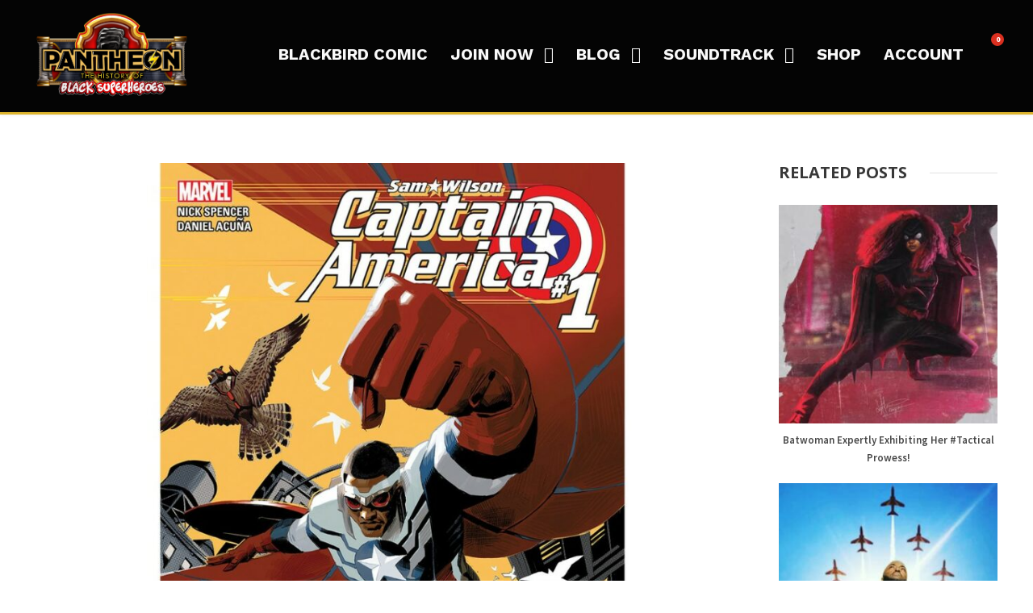

--- FILE ---
content_type: text/html; charset=UTF-8
request_url: https://historyofblacksuperheroes.com/captain-america-sam-wilson-in-stunning-patrotic-glory/
body_size: 26048
content:
<!DOCTYPE html>
<html lang="en-US" class="no-js">
<head>
	<meta charset="UTF-8">
	<meta name="viewport" content="width=device-width, initial-scale=1">
	<link rel="profile" href="http://gmpg.org/xfn/11">
	<link rel="pingback" href="https://historyofblacksuperheroes.com/xmlrpc.php">
	<title>Captain America &#8211; Sam Wilson In Stunning Patrotic Glory! &#8211; Pantheon</title>
<meta name='robots' content='max-image-preview:large' />
<link rel="amphtml" href="https://historyofblacksuperheroes.com/captain-america-sam-wilson-in-stunning-patrotic-glory/amp/" /><meta name="generator" content="AMP for WP 1.1.11"/><link rel='dns-prefetch' href='//www.googletagmanager.com' />
<link rel='dns-prefetch' href='//fonts.googleapis.com' />
<link rel="alternate" type="application/rss+xml" title="Pantheon &raquo; Feed" href="https://historyofblacksuperheroes.com/feed/" />
<link rel="alternate" type="application/rss+xml" title="Pantheon &raquo; Comments Feed" href="https://historyofblacksuperheroes.com/comments/feed/" />
<link rel="alternate" title="oEmbed (JSON)" type="application/json+oembed" href="https://historyofblacksuperheroes.com/wp-json/oembed/1.0/embed?url=https%3A%2F%2Fhistoryofblacksuperheroes.com%2Fcaptain-america-sam-wilson-in-stunning-patrotic-glory%2F" />
<link rel="alternate" title="oEmbed (XML)" type="text/xml+oembed" href="https://historyofblacksuperheroes.com/wp-json/oembed/1.0/embed?url=https%3A%2F%2Fhistoryofblacksuperheroes.com%2Fcaptain-america-sam-wilson-in-stunning-patrotic-glory%2F&#038;format=xml" />
<style id='wp-img-auto-sizes-contain-inline-css' type='text/css'>
img:is([sizes=auto i],[sizes^="auto," i]){contain-intrinsic-size:3000px 1500px}
/*# sourceURL=wp-img-auto-sizes-contain-inline-css */
</style>
<style id='vp-dynamic-styles-Z2lSVrK-inline-css' type='text/css'>
.vp-id-Z2lSVrK .vp-portfolio__items {
  --vp-items__gap: 15px;
}

/*# sourceURL=vp-dynamic-styles-Z2lSVrK-inline-css */
</style>
<link rel='stylesheet' id='visual-portfolio-css' href='https://historyofblacksuperheroes.com/wp-content/plugins/visual-portfolio/build/assets/css/main.css?ver=1762833672' type='text/css' media='all' />
<link rel='stylesheet' id='visual-portfolio-elementor-css' href='https://historyofblacksuperheroes.com/wp-content/plugins/visual-portfolio/build/assets/css/elementor.css?ver=1762833672' type='text/css' media='all' />
<link rel='stylesheet' id='visual-portfolio-layout-masonry-css' href='https://historyofblacksuperheroes.com/wp-content/plugins/visual-portfolio/build/assets/css/layout-masonry.css?ver=1762833672' type='text/css' media='all' />
<link rel='stylesheet' id='simplebar-css' href='https://historyofblacksuperheroes.com/wp-content/plugins/visual-portfolio/assets/vendor/simplebar/dist/simplebar.min.css?ver=5.3.0' type='text/css' media='all' />
<link rel='stylesheet' id='visual-portfolio-custom-scrollbar-css' href='https://historyofblacksuperheroes.com/wp-content/plugins/visual-portfolio/build/assets/css/custom-scrollbar.css?ver=1762833672' type='text/css' media='all' />
<link rel='stylesheet' id='visual-portfolio-lazyload-css' href='https://historyofblacksuperheroes.com/wp-content/plugins/visual-portfolio/build/assets/css/lazyload.css?ver=1762833672' type='text/css' media='all' />
<link rel='stylesheet' id='visual-portfolio-errors-default-css' href='https://historyofblacksuperheroes.com/wp-content/plugins/visual-portfolio/templates/errors/style.css?ver=1762833672' type='text/css' media='all' />
<link rel='stylesheet' id='visual-portfolio-items-style-fade-css' href='https://historyofblacksuperheroes.com/wp-content/plugins/visual-portfolio/templates/items-list/items-style/fade/style.css?ver=1762833672' type='text/css' media='all' />
<link rel='stylesheet' id='visual-portfolio-notices-default-css' href='https://historyofblacksuperheroes.com/wp-content/plugins/visual-portfolio/templates/notices/style.css?ver=1762833672' type='text/css' media='all' />
<style id='wp-emoji-styles-inline-css' type='text/css'>

	img.wp-smiley, img.emoji {
		display: inline !important;
		border: none !important;
		box-shadow: none !important;
		height: 1em !important;
		width: 1em !important;
		margin: 0 0.07em !important;
		vertical-align: -0.1em !important;
		background: none !important;
		padding: 0 !important;
	}
/*# sourceURL=wp-emoji-styles-inline-css */
</style>
<link rel='stylesheet' id='wp-block-library-css' href='https://historyofblacksuperheroes.com/wp-includes/css/dist/block-library/style.min.css?ver=6.9' type='text/css' media='all' />
<style id='wp-block-heading-inline-css' type='text/css'>
h1:where(.wp-block-heading).has-background,h2:where(.wp-block-heading).has-background,h3:where(.wp-block-heading).has-background,h4:where(.wp-block-heading).has-background,h5:where(.wp-block-heading).has-background,h6:where(.wp-block-heading).has-background{padding:1.25em 2.375em}h1.has-text-align-left[style*=writing-mode]:where([style*=vertical-lr]),h1.has-text-align-right[style*=writing-mode]:where([style*=vertical-rl]),h2.has-text-align-left[style*=writing-mode]:where([style*=vertical-lr]),h2.has-text-align-right[style*=writing-mode]:where([style*=vertical-rl]),h3.has-text-align-left[style*=writing-mode]:where([style*=vertical-lr]),h3.has-text-align-right[style*=writing-mode]:where([style*=vertical-rl]),h4.has-text-align-left[style*=writing-mode]:where([style*=vertical-lr]),h4.has-text-align-right[style*=writing-mode]:where([style*=vertical-rl]),h5.has-text-align-left[style*=writing-mode]:where([style*=vertical-lr]),h5.has-text-align-right[style*=writing-mode]:where([style*=vertical-rl]),h6.has-text-align-left[style*=writing-mode]:where([style*=vertical-lr]),h6.has-text-align-right[style*=writing-mode]:where([style*=vertical-rl]){rotate:180deg}
/*# sourceURL=https://historyofblacksuperheroes.com/wp-includes/blocks/heading/style.min.css */
</style>
<style id='wp-block-image-inline-css' type='text/css'>
.wp-block-image>a,.wp-block-image>figure>a{display:inline-block}.wp-block-image img{box-sizing:border-box;height:auto;max-width:100%;vertical-align:bottom}@media not (prefers-reduced-motion){.wp-block-image img.hide{visibility:hidden}.wp-block-image img.show{animation:show-content-image .4s}}.wp-block-image[style*=border-radius] img,.wp-block-image[style*=border-radius]>a{border-radius:inherit}.wp-block-image.has-custom-border img{box-sizing:border-box}.wp-block-image.aligncenter{text-align:center}.wp-block-image.alignfull>a,.wp-block-image.alignwide>a{width:100%}.wp-block-image.alignfull img,.wp-block-image.alignwide img{height:auto;width:100%}.wp-block-image .aligncenter,.wp-block-image .alignleft,.wp-block-image .alignright,.wp-block-image.aligncenter,.wp-block-image.alignleft,.wp-block-image.alignright{display:table}.wp-block-image .aligncenter>figcaption,.wp-block-image .alignleft>figcaption,.wp-block-image .alignright>figcaption,.wp-block-image.aligncenter>figcaption,.wp-block-image.alignleft>figcaption,.wp-block-image.alignright>figcaption{caption-side:bottom;display:table-caption}.wp-block-image .alignleft{float:left;margin:.5em 1em .5em 0}.wp-block-image .alignright{float:right;margin:.5em 0 .5em 1em}.wp-block-image .aligncenter{margin-left:auto;margin-right:auto}.wp-block-image :where(figcaption){margin-bottom:1em;margin-top:.5em}.wp-block-image.is-style-circle-mask img{border-radius:9999px}@supports ((-webkit-mask-image:none) or (mask-image:none)) or (-webkit-mask-image:none){.wp-block-image.is-style-circle-mask img{border-radius:0;-webkit-mask-image:url('data:image/svg+xml;utf8,<svg viewBox="0 0 100 100" xmlns="http://www.w3.org/2000/svg"><circle cx="50" cy="50" r="50"/></svg>');mask-image:url('data:image/svg+xml;utf8,<svg viewBox="0 0 100 100" xmlns="http://www.w3.org/2000/svg"><circle cx="50" cy="50" r="50"/></svg>');mask-mode:alpha;-webkit-mask-position:center;mask-position:center;-webkit-mask-repeat:no-repeat;mask-repeat:no-repeat;-webkit-mask-size:contain;mask-size:contain}}:root :where(.wp-block-image.is-style-rounded img,.wp-block-image .is-style-rounded img){border-radius:9999px}.wp-block-image figure{margin:0}.wp-lightbox-container{display:flex;flex-direction:column;position:relative}.wp-lightbox-container img{cursor:zoom-in}.wp-lightbox-container img:hover+button{opacity:1}.wp-lightbox-container button{align-items:center;backdrop-filter:blur(16px) saturate(180%);background-color:#5a5a5a40;border:none;border-radius:4px;cursor:zoom-in;display:flex;height:20px;justify-content:center;opacity:0;padding:0;position:absolute;right:16px;text-align:center;top:16px;width:20px;z-index:100}@media not (prefers-reduced-motion){.wp-lightbox-container button{transition:opacity .2s ease}}.wp-lightbox-container button:focus-visible{outline:3px auto #5a5a5a40;outline:3px auto -webkit-focus-ring-color;outline-offset:3px}.wp-lightbox-container button:hover{cursor:pointer;opacity:1}.wp-lightbox-container button:focus{opacity:1}.wp-lightbox-container button:focus,.wp-lightbox-container button:hover,.wp-lightbox-container button:not(:hover):not(:active):not(.has-background){background-color:#5a5a5a40;border:none}.wp-lightbox-overlay{box-sizing:border-box;cursor:zoom-out;height:100vh;left:0;overflow:hidden;position:fixed;top:0;visibility:hidden;width:100%;z-index:100000}.wp-lightbox-overlay .close-button{align-items:center;cursor:pointer;display:flex;justify-content:center;min-height:40px;min-width:40px;padding:0;position:absolute;right:calc(env(safe-area-inset-right) + 16px);top:calc(env(safe-area-inset-top) + 16px);z-index:5000000}.wp-lightbox-overlay .close-button:focus,.wp-lightbox-overlay .close-button:hover,.wp-lightbox-overlay .close-button:not(:hover):not(:active):not(.has-background){background:none;border:none}.wp-lightbox-overlay .lightbox-image-container{height:var(--wp--lightbox-container-height);left:50%;overflow:hidden;position:absolute;top:50%;transform:translate(-50%,-50%);transform-origin:top left;width:var(--wp--lightbox-container-width);z-index:9999999999}.wp-lightbox-overlay .wp-block-image{align-items:center;box-sizing:border-box;display:flex;height:100%;justify-content:center;margin:0;position:relative;transform-origin:0 0;width:100%;z-index:3000000}.wp-lightbox-overlay .wp-block-image img{height:var(--wp--lightbox-image-height);min-height:var(--wp--lightbox-image-height);min-width:var(--wp--lightbox-image-width);width:var(--wp--lightbox-image-width)}.wp-lightbox-overlay .wp-block-image figcaption{display:none}.wp-lightbox-overlay button{background:none;border:none}.wp-lightbox-overlay .scrim{background-color:#fff;height:100%;opacity:.9;position:absolute;width:100%;z-index:2000000}.wp-lightbox-overlay.active{visibility:visible}@media not (prefers-reduced-motion){.wp-lightbox-overlay.active{animation:turn-on-visibility .25s both}.wp-lightbox-overlay.active img{animation:turn-on-visibility .35s both}.wp-lightbox-overlay.show-closing-animation:not(.active){animation:turn-off-visibility .35s both}.wp-lightbox-overlay.show-closing-animation:not(.active) img{animation:turn-off-visibility .25s both}.wp-lightbox-overlay.zoom.active{animation:none;opacity:1;visibility:visible}.wp-lightbox-overlay.zoom.active .lightbox-image-container{animation:lightbox-zoom-in .4s}.wp-lightbox-overlay.zoom.active .lightbox-image-container img{animation:none}.wp-lightbox-overlay.zoom.active .scrim{animation:turn-on-visibility .4s forwards}.wp-lightbox-overlay.zoom.show-closing-animation:not(.active){animation:none}.wp-lightbox-overlay.zoom.show-closing-animation:not(.active) .lightbox-image-container{animation:lightbox-zoom-out .4s}.wp-lightbox-overlay.zoom.show-closing-animation:not(.active) .lightbox-image-container img{animation:none}.wp-lightbox-overlay.zoom.show-closing-animation:not(.active) .scrim{animation:turn-off-visibility .4s forwards}}@keyframes show-content-image{0%{visibility:hidden}99%{visibility:hidden}to{visibility:visible}}@keyframes turn-on-visibility{0%{opacity:0}to{opacity:1}}@keyframes turn-off-visibility{0%{opacity:1;visibility:visible}99%{opacity:0;visibility:visible}to{opacity:0;visibility:hidden}}@keyframes lightbox-zoom-in{0%{transform:translate(calc((-100vw + var(--wp--lightbox-scrollbar-width))/2 + var(--wp--lightbox-initial-left-position)),calc(-50vh + var(--wp--lightbox-initial-top-position))) scale(var(--wp--lightbox-scale))}to{transform:translate(-50%,-50%) scale(1)}}@keyframes lightbox-zoom-out{0%{transform:translate(-50%,-50%) scale(1);visibility:visible}99%{visibility:visible}to{transform:translate(calc((-100vw + var(--wp--lightbox-scrollbar-width))/2 + var(--wp--lightbox-initial-left-position)),calc(-50vh + var(--wp--lightbox-initial-top-position))) scale(var(--wp--lightbox-scale));visibility:hidden}}
/*# sourceURL=https://historyofblacksuperheroes.com/wp-includes/blocks/image/style.min.css */
</style>
<style id='wp-block-paragraph-inline-css' type='text/css'>
.is-small-text{font-size:.875em}.is-regular-text{font-size:1em}.is-large-text{font-size:2.25em}.is-larger-text{font-size:3em}.has-drop-cap:not(:focus):first-letter{float:left;font-size:8.4em;font-style:normal;font-weight:100;line-height:.68;margin:.05em .1em 0 0;text-transform:uppercase}body.rtl .has-drop-cap:not(:focus):first-letter{float:none;margin-left:.1em}p.has-drop-cap.has-background{overflow:hidden}:root :where(p.has-background){padding:1.25em 2.375em}:where(p.has-text-color:not(.has-link-color)) a{color:inherit}p.has-text-align-left[style*="writing-mode:vertical-lr"],p.has-text-align-right[style*="writing-mode:vertical-rl"]{rotate:180deg}
/*# sourceURL=https://historyofblacksuperheroes.com/wp-includes/blocks/paragraph/style.min.css */
</style>
<style id='wp-block-spacer-inline-css' type='text/css'>
.wp-block-spacer{clear:both}
/*# sourceURL=https://historyofblacksuperheroes.com/wp-includes/blocks/spacer/style.min.css */
</style>
<link rel='stylesheet' id='wc-blocks-style-css' href='https://historyofblacksuperheroes.com/wp-content/plugins/woocommerce/assets/client/blocks/wc-blocks.css?ver=wc-10.4.3' type='text/css' media='all' />
<style id='global-styles-inline-css' type='text/css'>
:root{--wp--preset--aspect-ratio--square: 1;--wp--preset--aspect-ratio--4-3: 4/3;--wp--preset--aspect-ratio--3-4: 3/4;--wp--preset--aspect-ratio--3-2: 3/2;--wp--preset--aspect-ratio--2-3: 2/3;--wp--preset--aspect-ratio--16-9: 16/9;--wp--preset--aspect-ratio--9-16: 9/16;--wp--preset--color--black: #000000;--wp--preset--color--cyan-bluish-gray: #abb8c3;--wp--preset--color--white: #ffffff;--wp--preset--color--pale-pink: #f78da7;--wp--preset--color--vivid-red: #cf2e2e;--wp--preset--color--luminous-vivid-orange: #ff6900;--wp--preset--color--luminous-vivid-amber: #fcb900;--wp--preset--color--light-green-cyan: #7bdcb5;--wp--preset--color--vivid-green-cyan: #00d084;--wp--preset--color--pale-cyan-blue: #8ed1fc;--wp--preset--color--vivid-cyan-blue: #0693e3;--wp--preset--color--vivid-purple: #9b51e0;--wp--preset--gradient--vivid-cyan-blue-to-vivid-purple: linear-gradient(135deg,rgb(6,147,227) 0%,rgb(155,81,224) 100%);--wp--preset--gradient--light-green-cyan-to-vivid-green-cyan: linear-gradient(135deg,rgb(122,220,180) 0%,rgb(0,208,130) 100%);--wp--preset--gradient--luminous-vivid-amber-to-luminous-vivid-orange: linear-gradient(135deg,rgb(252,185,0) 0%,rgb(255,105,0) 100%);--wp--preset--gradient--luminous-vivid-orange-to-vivid-red: linear-gradient(135deg,rgb(255,105,0) 0%,rgb(207,46,46) 100%);--wp--preset--gradient--very-light-gray-to-cyan-bluish-gray: linear-gradient(135deg,rgb(238,238,238) 0%,rgb(169,184,195) 100%);--wp--preset--gradient--cool-to-warm-spectrum: linear-gradient(135deg,rgb(74,234,220) 0%,rgb(151,120,209) 20%,rgb(207,42,186) 40%,rgb(238,44,130) 60%,rgb(251,105,98) 80%,rgb(254,248,76) 100%);--wp--preset--gradient--blush-light-purple: linear-gradient(135deg,rgb(255,206,236) 0%,rgb(152,150,240) 100%);--wp--preset--gradient--blush-bordeaux: linear-gradient(135deg,rgb(254,205,165) 0%,rgb(254,45,45) 50%,rgb(107,0,62) 100%);--wp--preset--gradient--luminous-dusk: linear-gradient(135deg,rgb(255,203,112) 0%,rgb(199,81,192) 50%,rgb(65,88,208) 100%);--wp--preset--gradient--pale-ocean: linear-gradient(135deg,rgb(255,245,203) 0%,rgb(182,227,212) 50%,rgb(51,167,181) 100%);--wp--preset--gradient--electric-grass: linear-gradient(135deg,rgb(202,248,128) 0%,rgb(113,206,126) 100%);--wp--preset--gradient--midnight: linear-gradient(135deg,rgb(2,3,129) 0%,rgb(40,116,252) 100%);--wp--preset--font-size--small: 13px;--wp--preset--font-size--medium: 20px;--wp--preset--font-size--large: 36px;--wp--preset--font-size--x-large: 42px;--wp--preset--spacing--20: 0.44rem;--wp--preset--spacing--30: 0.67rem;--wp--preset--spacing--40: 1rem;--wp--preset--spacing--50: 1.5rem;--wp--preset--spacing--60: 2.25rem;--wp--preset--spacing--70: 3.38rem;--wp--preset--spacing--80: 5.06rem;--wp--preset--shadow--natural: 6px 6px 9px rgba(0, 0, 0, 0.2);--wp--preset--shadow--deep: 12px 12px 50px rgba(0, 0, 0, 0.4);--wp--preset--shadow--sharp: 6px 6px 0px rgba(0, 0, 0, 0.2);--wp--preset--shadow--outlined: 6px 6px 0px -3px rgb(255, 255, 255), 6px 6px rgb(0, 0, 0);--wp--preset--shadow--crisp: 6px 6px 0px rgb(0, 0, 0);}:where(.is-layout-flex){gap: 0.5em;}:where(.is-layout-grid){gap: 0.5em;}body .is-layout-flex{display: flex;}.is-layout-flex{flex-wrap: wrap;align-items: center;}.is-layout-flex > :is(*, div){margin: 0;}body .is-layout-grid{display: grid;}.is-layout-grid > :is(*, div){margin: 0;}:where(.wp-block-columns.is-layout-flex){gap: 2em;}:where(.wp-block-columns.is-layout-grid){gap: 2em;}:where(.wp-block-post-template.is-layout-flex){gap: 1.25em;}:where(.wp-block-post-template.is-layout-grid){gap: 1.25em;}.has-black-color{color: var(--wp--preset--color--black) !important;}.has-cyan-bluish-gray-color{color: var(--wp--preset--color--cyan-bluish-gray) !important;}.has-white-color{color: var(--wp--preset--color--white) !important;}.has-pale-pink-color{color: var(--wp--preset--color--pale-pink) !important;}.has-vivid-red-color{color: var(--wp--preset--color--vivid-red) !important;}.has-luminous-vivid-orange-color{color: var(--wp--preset--color--luminous-vivid-orange) !important;}.has-luminous-vivid-amber-color{color: var(--wp--preset--color--luminous-vivid-amber) !important;}.has-light-green-cyan-color{color: var(--wp--preset--color--light-green-cyan) !important;}.has-vivid-green-cyan-color{color: var(--wp--preset--color--vivid-green-cyan) !important;}.has-pale-cyan-blue-color{color: var(--wp--preset--color--pale-cyan-blue) !important;}.has-vivid-cyan-blue-color{color: var(--wp--preset--color--vivid-cyan-blue) !important;}.has-vivid-purple-color{color: var(--wp--preset--color--vivid-purple) !important;}.has-black-background-color{background-color: var(--wp--preset--color--black) !important;}.has-cyan-bluish-gray-background-color{background-color: var(--wp--preset--color--cyan-bluish-gray) !important;}.has-white-background-color{background-color: var(--wp--preset--color--white) !important;}.has-pale-pink-background-color{background-color: var(--wp--preset--color--pale-pink) !important;}.has-vivid-red-background-color{background-color: var(--wp--preset--color--vivid-red) !important;}.has-luminous-vivid-orange-background-color{background-color: var(--wp--preset--color--luminous-vivid-orange) !important;}.has-luminous-vivid-amber-background-color{background-color: var(--wp--preset--color--luminous-vivid-amber) !important;}.has-light-green-cyan-background-color{background-color: var(--wp--preset--color--light-green-cyan) !important;}.has-vivid-green-cyan-background-color{background-color: var(--wp--preset--color--vivid-green-cyan) !important;}.has-pale-cyan-blue-background-color{background-color: var(--wp--preset--color--pale-cyan-blue) !important;}.has-vivid-cyan-blue-background-color{background-color: var(--wp--preset--color--vivid-cyan-blue) !important;}.has-vivid-purple-background-color{background-color: var(--wp--preset--color--vivid-purple) !important;}.has-black-border-color{border-color: var(--wp--preset--color--black) !important;}.has-cyan-bluish-gray-border-color{border-color: var(--wp--preset--color--cyan-bluish-gray) !important;}.has-white-border-color{border-color: var(--wp--preset--color--white) !important;}.has-pale-pink-border-color{border-color: var(--wp--preset--color--pale-pink) !important;}.has-vivid-red-border-color{border-color: var(--wp--preset--color--vivid-red) !important;}.has-luminous-vivid-orange-border-color{border-color: var(--wp--preset--color--luminous-vivid-orange) !important;}.has-luminous-vivid-amber-border-color{border-color: var(--wp--preset--color--luminous-vivid-amber) !important;}.has-light-green-cyan-border-color{border-color: var(--wp--preset--color--light-green-cyan) !important;}.has-vivid-green-cyan-border-color{border-color: var(--wp--preset--color--vivid-green-cyan) !important;}.has-pale-cyan-blue-border-color{border-color: var(--wp--preset--color--pale-cyan-blue) !important;}.has-vivid-cyan-blue-border-color{border-color: var(--wp--preset--color--vivid-cyan-blue) !important;}.has-vivid-purple-border-color{border-color: var(--wp--preset--color--vivid-purple) !important;}.has-vivid-cyan-blue-to-vivid-purple-gradient-background{background: var(--wp--preset--gradient--vivid-cyan-blue-to-vivid-purple) !important;}.has-light-green-cyan-to-vivid-green-cyan-gradient-background{background: var(--wp--preset--gradient--light-green-cyan-to-vivid-green-cyan) !important;}.has-luminous-vivid-amber-to-luminous-vivid-orange-gradient-background{background: var(--wp--preset--gradient--luminous-vivid-amber-to-luminous-vivid-orange) !important;}.has-luminous-vivid-orange-to-vivid-red-gradient-background{background: var(--wp--preset--gradient--luminous-vivid-orange-to-vivid-red) !important;}.has-very-light-gray-to-cyan-bluish-gray-gradient-background{background: var(--wp--preset--gradient--very-light-gray-to-cyan-bluish-gray) !important;}.has-cool-to-warm-spectrum-gradient-background{background: var(--wp--preset--gradient--cool-to-warm-spectrum) !important;}.has-blush-light-purple-gradient-background{background: var(--wp--preset--gradient--blush-light-purple) !important;}.has-blush-bordeaux-gradient-background{background: var(--wp--preset--gradient--blush-bordeaux) !important;}.has-luminous-dusk-gradient-background{background: var(--wp--preset--gradient--luminous-dusk) !important;}.has-pale-ocean-gradient-background{background: var(--wp--preset--gradient--pale-ocean) !important;}.has-electric-grass-gradient-background{background: var(--wp--preset--gradient--electric-grass) !important;}.has-midnight-gradient-background{background: var(--wp--preset--gradient--midnight) !important;}.has-small-font-size{font-size: var(--wp--preset--font-size--small) !important;}.has-medium-font-size{font-size: var(--wp--preset--font-size--medium) !important;}.has-large-font-size{font-size: var(--wp--preset--font-size--large) !important;}.has-x-large-font-size{font-size: var(--wp--preset--font-size--x-large) !important;}
:where(.wp-block-visual-portfolio-loop.is-layout-flex){gap: 1.25em;}:where(.wp-block-visual-portfolio-loop.is-layout-grid){gap: 1.25em;}
/*# sourceURL=global-styles-inline-css */
</style>

<style id='classic-theme-styles-inline-css' type='text/css'>
/*! This file is auto-generated */
.wp-block-button__link{color:#fff;background-color:#32373c;border-radius:9999px;box-shadow:none;text-decoration:none;padding:calc(.667em + 2px) calc(1.333em + 2px);font-size:1.125em}.wp-block-file__button{background:#32373c;color:#fff;text-decoration:none}
/*# sourceURL=/wp-includes/css/classic-themes.min.css */
</style>
<link rel='stylesheet' id='contact-form-7-css' href='https://historyofblacksuperheroes.com/wp-content/plugins/contact-form-7/includes/css/styles.css?ver=6.1.1' type='text/css' media='all' />
<link rel='stylesheet' id='embedpress-style-css' href='https://historyofblacksuperheroes.com/wp-content/plugins/embedpress/assets/css/embedpress.css?ver=4.3.0' type='text/css' media='all' />
<link rel='stylesheet' id='gdlr-core-google-font-css' href='https://fonts.googleapis.com/css?family=Open+Sans%3A300%2Cregular%2C500%2C600%2C700%2C800%2C300italic%2Citalic%2C500italic%2C600italic%2C700italic%2C800italic%7CWork+Sans%3A100%2C200%2C300%2Cregular%2C500%2C600%2C700%2C800%2C900%2C100italic%2C200italic%2C300italic%2Citalic%2C500italic%2C600italic%2C700italic%2C800italic%2C900italic%7CSource+Sans+Pro%3A200%2C200italic%2C300%2C300italic%2Cregular%2Citalic%2C600%2C600italic%2C700%2C700italic%2C900%2C900italic&#038;subset=cyrillic%2Ccyrillic-ext%2Cgreek%2Cgreek-ext%2Chebrew%2Clatin%2Clatin-ext%2Cvietnamese&#038;ver=6.9' type='text/css' media='all' />
<link rel='stylesheet' id='font-awesome-css' href='https://historyofblacksuperheroes.com/wp-content/plugins/elementor/assets/lib/font-awesome/css/font-awesome.min.css?ver=4.7.0' type='text/css' media='all' />
<link rel='stylesheet' id='elegant-font-css' href='https://historyofblacksuperheroes.com/wp-content/plugins/goodlayers-core/plugins/elegant/elegant-font.css?ver=6.9' type='text/css' media='all' />
<link rel='stylesheet' id='gdlr-core-plugin-css' href='https://historyofblacksuperheroes.com/wp-content/plugins/goodlayers-core/plugins/style.css?ver=1698646107' type='text/css' media='all' />
<link rel='stylesheet' id='gdlr-core-page-builder-css' href='https://historyofblacksuperheroes.com/wp-content/plugins/goodlayers-core/include/css/page-builder.css?ver=6.9' type='text/css' media='all' />
<link rel='stylesheet' id='mgl-css-css' href='https://historyofblacksuperheroes.com/wp-content/plugins/meow-gallery/app/style.min.css?ver=1769486529' type='text/css' media='all' />
<link rel='stylesheet' id='patreon-wordpress-css-css' href='https://historyofblacksuperheroes.com/wp-content/plugins/patreon-connect/assets/css/app.css?ver=6.9' type='text/css' media='all' />
<link rel='stylesheet' id='related-posts-by-taxonomy-css' href='https://historyofblacksuperheroes.com/wp-content/plugins/related-posts-by-taxonomy/includes/assets/css/styles.css?ver=6.9' type='text/css' media='all' />
<link rel='stylesheet' id='woocommerce-layout-css' href='https://historyofblacksuperheroes.com/wp-content/plugins/woocommerce/assets/css/woocommerce-layout.css?ver=10.4.3' type='text/css' media='all' />
<link rel='stylesheet' id='woocommerce-smallscreen-css' href='https://historyofblacksuperheroes.com/wp-content/plugins/woocommerce/assets/css/woocommerce-smallscreen.css?ver=10.4.3' type='text/css' media='only screen and (max-width: 768px)' />
<link rel='stylesheet' id='woocommerce-general-css' href='https://historyofblacksuperheroes.com/wp-content/plugins/woocommerce/assets/css/woocommerce.css?ver=10.4.3' type='text/css' media='all' />
<style id='woocommerce-inline-inline-css' type='text/css'>
.woocommerce form .form-row .required { visibility: visible; }
/*# sourceURL=woocommerce-inline-inline-css */
</style>
<link rel='stylesheet' id='wpos-slick-style-css' href='https://historyofblacksuperheroes.com/wp-content/plugins/wp-logo-showcase-responsive-slider-slider/assets/css/slick.css?ver=3.8.4' type='text/css' media='all' />
<link rel='stylesheet' id='wpls-public-style-css' href='https://historyofblacksuperheroes.com/wp-content/plugins/wp-logo-showcase-responsive-slider-slider/assets/css/wpls-public.css?ver=3.8.4' type='text/css' media='all' />
<link rel='stylesheet' id='mc4wp-form-basic-css' href='https://historyofblacksuperheroes.com/wp-content/plugins/mailchimp-for-wp/assets/css/form-basic.css?ver=4.11.1' type='text/css' media='all' />
<link rel='stylesheet' id='dashicons-css' href='https://historyofblacksuperheroes.com/wp-includes/css/dashicons.min.css?ver=6.9' type='text/css' media='all' />
<link rel='stylesheet' id='infinite-style-core-css' href='https://historyofblacksuperheroes.com/wp-content/themes/infinite/css/style-core.css?ver=6.9' type='text/css' media='all' />
<link rel='stylesheet' id='infinite-custom-style-css' href='https://historyofblacksuperheroes.com/wp-content/uploads/gdlr-style-custom.css?1698646107&#038;ver=6.9' type='text/css' media='all' />
<link rel='stylesheet' id='infinite-mmenu-css' href='https://historyofblacksuperheroes.com/wp-content/themes/infinite/css/mmenu.css?ver=6.9' type='text/css' media='all' />
<link rel='stylesheet' id='elementor-frontend-css' href='https://historyofblacksuperheroes.com/wp-content/plugins/elementor/assets/css/frontend.min.css?ver=3.31.2' type='text/css' media='all' />
<link rel='stylesheet' id='eael-general-css' href='https://historyofblacksuperheroes.com/wp-content/plugins/essential-addons-for-elementor-lite/assets/front-end/css/view/general.min.css?ver=6.3.0' type='text/css' media='all' />
<link rel='stylesheet' id='um_modal-css' href='https://historyofblacksuperheroes.com/wp-content/plugins/ultimate-member/assets/css/um-modal.min.css?ver=2.10.5' type='text/css' media='all' />
<link rel='stylesheet' id='um_ui-css' href='https://historyofblacksuperheroes.com/wp-content/plugins/ultimate-member/assets/libs/jquery-ui/jquery-ui.min.css?ver=1.13.2' type='text/css' media='all' />
<link rel='stylesheet' id='um_tipsy-css' href='https://historyofblacksuperheroes.com/wp-content/plugins/ultimate-member/assets/libs/tipsy/tipsy.min.css?ver=1.0.0a' type='text/css' media='all' />
<link rel='stylesheet' id='um_raty-css' href='https://historyofblacksuperheroes.com/wp-content/plugins/ultimate-member/assets/libs/raty/um-raty.min.css?ver=2.6.0' type='text/css' media='all' />
<link rel='stylesheet' id='select2-css' href='https://historyofblacksuperheroes.com/wp-content/plugins/ultimate-member/assets/libs/select2/select2.min.css?ver=4.0.13' type='text/css' media='all' />
<link rel='stylesheet' id='um_fileupload-css' href='https://historyofblacksuperheroes.com/wp-content/plugins/ultimate-member/assets/css/um-fileupload.min.css?ver=2.10.5' type='text/css' media='all' />
<link rel='stylesheet' id='um_confirm-css' href='https://historyofblacksuperheroes.com/wp-content/plugins/ultimate-member/assets/libs/um-confirm/um-confirm.min.css?ver=1.0' type='text/css' media='all' />
<link rel='stylesheet' id='um_datetime-css' href='https://historyofblacksuperheroes.com/wp-content/plugins/ultimate-member/assets/libs/pickadate/default.min.css?ver=3.6.2' type='text/css' media='all' />
<link rel='stylesheet' id='um_datetime_date-css' href='https://historyofblacksuperheroes.com/wp-content/plugins/ultimate-member/assets/libs/pickadate/default.date.min.css?ver=3.6.2' type='text/css' media='all' />
<link rel='stylesheet' id='um_datetime_time-css' href='https://historyofblacksuperheroes.com/wp-content/plugins/ultimate-member/assets/libs/pickadate/default.time.min.css?ver=3.6.2' type='text/css' media='all' />
<link rel='stylesheet' id='um_fonticons_ii-css' href='https://historyofblacksuperheroes.com/wp-content/plugins/ultimate-member/assets/libs/legacy/fonticons/fonticons-ii.min.css?ver=2.10.5' type='text/css' media='all' />
<link rel='stylesheet' id='um_fonticons_fa-css' href='https://historyofblacksuperheroes.com/wp-content/plugins/ultimate-member/assets/libs/legacy/fonticons/fonticons-fa.min.css?ver=2.10.5' type='text/css' media='all' />
<link rel='stylesheet' id='um_fontawesome-css' href='https://historyofblacksuperheroes.com/wp-content/plugins/ultimate-member/assets/css/um-fontawesome.min.css?ver=6.5.2' type='text/css' media='all' />
<link rel='stylesheet' id='um_common-css' href='https://historyofblacksuperheroes.com/wp-content/plugins/ultimate-member/assets/css/common.min.css?ver=2.10.5' type='text/css' media='all' />
<link rel='stylesheet' id='um_responsive-css' href='https://historyofblacksuperheroes.com/wp-content/plugins/ultimate-member/assets/css/um-responsive.min.css?ver=2.10.5' type='text/css' media='all' />
<link rel='stylesheet' id='um_styles-css' href='https://historyofblacksuperheroes.com/wp-content/plugins/ultimate-member/assets/css/um-styles.min.css?ver=2.10.5' type='text/css' media='all' />
<link rel='stylesheet' id='um_crop-css' href='https://historyofblacksuperheroes.com/wp-content/plugins/ultimate-member/assets/libs/cropper/cropper.min.css?ver=1.6.1' type='text/css' media='all' />
<link rel='stylesheet' id='um_profile-css' href='https://historyofblacksuperheroes.com/wp-content/plugins/ultimate-member/assets/css/um-profile.min.css?ver=2.10.5' type='text/css' media='all' />
<link rel='stylesheet' id='um_account-css' href='https://historyofblacksuperheroes.com/wp-content/plugins/ultimate-member/assets/css/um-account.min.css?ver=2.10.5' type='text/css' media='all' />
<link rel='stylesheet' id='um_misc-css' href='https://historyofblacksuperheroes.com/wp-content/plugins/ultimate-member/assets/css/um-misc.min.css?ver=2.10.5' type='text/css' media='all' />
<link rel='stylesheet' id='um_default_css-css' href='https://historyofblacksuperheroes.com/wp-content/plugins/ultimate-member/assets/css/um-old-default.min.css?ver=2.10.5' type='text/css' media='all' />
<!--n2css--><!--n2js--><script type="text/javascript" src="https://historyofblacksuperheroes.com/wp-includes/js/jquery/jquery.min.js?ver=3.7.1" id="jquery-core-js"></script>
<script type="text/javascript" src="https://historyofblacksuperheroes.com/wp-includes/js/jquery/jquery-migrate.min.js?ver=3.4.1" id="jquery-migrate-js"></script>
<script type="text/javascript" src="https://historyofblacksuperheroes.com/wp-content/plugins/responsive-client-logo-carousel-slider/js/crawler.js?ver=20120206" id="ppm-customscrollbar-js-js"></script>
<script type="text/javascript" src="https://historyofblacksuperheroes.com/wp-content/plugins/woocommerce/assets/js/jquery-blockui/jquery.blockUI.min.js?ver=2.7.0-wc.10.4.3" id="wc-jquery-blockui-js" data-wp-strategy="defer"></script>
<script type="text/javascript" id="wc-add-to-cart-js-extra">
/* <![CDATA[ */
var wc_add_to_cart_params = {"ajax_url":"/wp-admin/admin-ajax.php","wc_ajax_url":"/?wc-ajax=%%endpoint%%","i18n_view_cart":"View cart","cart_url":"https://historyofblacksuperheroes.com/shop/cart/","is_cart":"","cart_redirect_after_add":"no"};
//# sourceURL=wc-add-to-cart-js-extra
/* ]]> */
</script>
<script type="text/javascript" src="https://historyofblacksuperheroes.com/wp-content/plugins/woocommerce/assets/js/frontend/add-to-cart.min.js?ver=10.4.3" id="wc-add-to-cart-js" defer="defer" data-wp-strategy="defer"></script>
<script type="text/javascript" src="https://historyofblacksuperheroes.com/wp-content/plugins/woocommerce/assets/js/js-cookie/js.cookie.min.js?ver=2.1.4-wc.10.4.3" id="wc-js-cookie-js" data-wp-strategy="defer"></script>

<!-- Google tag (gtag.js) snippet added by Site Kit -->
<!-- Google Analytics snippet added by Site Kit -->
<script type="text/javascript" src="https://www.googletagmanager.com/gtag/js?id=GT-NSLNXHX" id="google_gtagjs-js" async></script>
<script type="text/javascript" id="google_gtagjs-js-after">
/* <![CDATA[ */
window.dataLayer = window.dataLayer || [];function gtag(){dataLayer.push(arguments);}
gtag("set","linker",{"domains":["historyofblacksuperheroes.com"]});
gtag("js", new Date());
gtag("set", "developer_id.dZTNiMT", true);
gtag("config", "GT-NSLNXHX");
 window._googlesitekit = window._googlesitekit || {}; window._googlesitekit.throttledEvents = []; window._googlesitekit.gtagEvent = (name, data) => { var key = JSON.stringify( { name, data } ); if ( !! window._googlesitekit.throttledEvents[ key ] ) { return; } window._googlesitekit.throttledEvents[ key ] = true; setTimeout( () => { delete window._googlesitekit.throttledEvents[ key ]; }, 5 ); gtag( "event", name, { ...data, event_source: "site-kit" } ); }; 
//# sourceURL=google_gtagjs-js-after
/* ]]> */
</script>
<script type="text/javascript" src="https://historyofblacksuperheroes.com/wp-content/plugins/ultimate-member/assets/js/um-gdpr.min.js?ver=2.10.5" id="um-gdpr-js"></script>
<link rel="https://api.w.org/" href="https://historyofblacksuperheroes.com/wp-json/" /><link rel="alternate" title="JSON" type="application/json" href="https://historyofblacksuperheroes.com/wp-json/wp/v2/posts/5365" /><link rel="EditURI" type="application/rsd+xml" title="RSD" href="https://historyofblacksuperheroes.com/xmlrpc.php?rsd" />
<meta name="generator" content="WordPress 6.9" />
<meta name="generator" content="WooCommerce 10.4.3" />
<link rel="canonical" href="https://historyofblacksuperheroes.com/captain-america-sam-wilson-in-stunning-patrotic-glory/" />
<link rel='shortlink' href='https://historyofblacksuperheroes.com/?p=5365' />
<meta name="generator" content="Site Kit by Google 1.159.0" /><style>@font-face {
            font-family: 'Libre Franklin Extra Bold';
            src: url('https://historyofblacksuperheroes.com/wp-content/plugins/patreon-connect/assets/fonts/librefranklin-extrabold-webfont.woff2') format('woff2'),
                 url('https://historyofblacksuperheroes.com/wp-content/plugins/patreon-connect/assets/fonts/librefranklin-extrabold-webfont.woff') format('woff');
            font-weight: bold;
            }</style><script type='text/javascript'>
/* <![CDATA[ */
var VPData = {"version":"3.4.1","pro":false,"__":{"couldnt_retrieve_vp":"Couldn't retrieve Visual Portfolio ID.","pswp_close":"Close (Esc)","pswp_share":"Share","pswp_fs":"Toggle fullscreen","pswp_zoom":"Zoom in\/out","pswp_prev":"Previous (arrow left)","pswp_next":"Next (arrow right)","pswp_share_fb":"Share on Facebook","pswp_share_tw":"Tweet","pswp_share_x":"X","pswp_share_pin":"Pin it","pswp_download":"Download","fancybox_close":"Close","fancybox_next":"Next","fancybox_prev":"Previous","fancybox_error":"The requested content cannot be loaded. <br \/> Please try again later.","fancybox_play_start":"Start slideshow","fancybox_play_stop":"Pause slideshow","fancybox_full_screen":"Full screen","fancybox_thumbs":"Thumbnails","fancybox_download":"Download","fancybox_share":"Share","fancybox_zoom":"Zoom"},"settingsPopupGallery":{"enable_on_wordpress_images":false,"vendor":"fancybox","deep_linking":false,"deep_linking_url_to_share_images":false,"show_arrows":true,"show_counter":true,"show_zoom_button":true,"show_fullscreen_button":true,"show_share_button":true,"show_close_button":true,"show_thumbs":true,"show_download_button":false,"show_slideshow":false,"click_to_zoom":true,"restore_focus":true},"screenSizes":[320,576,768,992,1200]};
/* ]]> */
</script>
		<noscript>
			<style type="text/css">
				.vp-portfolio__preloader-wrap{display:none}.vp-portfolio__filter-wrap,.vp-portfolio__items-wrap,.vp-portfolio__pagination-wrap,.vp-portfolio__sort-wrap{opacity:1;visibility:visible}.vp-portfolio__item .vp-portfolio__item-img noscript+img,.vp-portfolio__thumbnails-wrap{display:none}
			</style>
		</noscript>
			<noscript><style>.woocommerce-product-gallery{ opacity: 1 !important; }</style></noscript>
	
<!-- Google AdSense meta tags added by Site Kit -->
<meta name="google-adsense-platform-account" content="ca-host-pub-2644536267352236">
<meta name="google-adsense-platform-domain" content="sitekit.withgoogle.com">
<!-- End Google AdSense meta tags added by Site Kit -->
<meta name="generator" content="Elementor 3.31.2; features: additional_custom_breakpoints, e_element_cache; settings: css_print_method-external, google_font-enabled, font_display-auto">
			<style>
				.e-con.e-parent:nth-of-type(n+4):not(.e-lazyloaded):not(.e-no-lazyload),
				.e-con.e-parent:nth-of-type(n+4):not(.e-lazyloaded):not(.e-no-lazyload) * {
					background-image: none !important;
				}
				@media screen and (max-height: 1024px) {
					.e-con.e-parent:nth-of-type(n+3):not(.e-lazyloaded):not(.e-no-lazyload),
					.e-con.e-parent:nth-of-type(n+3):not(.e-lazyloaded):not(.e-no-lazyload) * {
						background-image: none !important;
					}
				}
				@media screen and (max-height: 640px) {
					.e-con.e-parent:nth-of-type(n+2):not(.e-lazyloaded):not(.e-no-lazyload),
					.e-con.e-parent:nth-of-type(n+2):not(.e-lazyloaded):not(.e-no-lazyload) * {
						background-image: none !important;
					}
				}
			</style>
					<style type="text/css">
			/* If html does not have either class, do not show lazy loaded images. */
			html:not(.vp-lazyload-enabled):not(.js) .vp-lazyload {
				display: none;
			}
		</style>
		<script>
			document.documentElement.classList.add(
				'vp-lazyload-enabled'
			);
		</script>
				<script>
			(function(){
				// Check if fallback is not necessary.
				if ( CSS.supports('selector(:has(div))') ) {
					return;
				}

				var linkTag = document.createElement("link");
				linkTag.setAttribute('rel', 'stylesheet');
				linkTag.setAttribute('href', 'https://historyofblacksuperheroes.com/wp-content/plugins/visual-portfolio/build/assets/css/lazyload-fallback.css?ver=3.4.1');
				document.head.appendChild(linkTag);

				var scriptTag = document.createElement("script");
				scriptTag.setAttribute('src', 'https://historyofblacksuperheroes.com/wp-content/plugins/visual-portfolio/build/assets/js/lazyload-fallback.js?ver=3.4.1');
				document.head.appendChild(scriptTag);
			}());
		</script>
		<meta name="generator" content="Powered by Slider Revolution 6.6.13 - responsive, Mobile-Friendly Slider Plugin for WordPress with comfortable drag and drop interface." />
<link rel="icon" href="https://historyofblacksuperheroes.com/wp-content/uploads/2020/10/cropped-2020-Pantheon-History-Of-Black-Superheroes-Comic-Header-32x32.jpg" sizes="32x32" />
<link rel="icon" href="https://historyofblacksuperheroes.com/wp-content/uploads/2020/10/cropped-2020-Pantheon-History-Of-Black-Superheroes-Comic-Header-192x192.jpg" sizes="192x192" />
<link rel="apple-touch-icon" href="https://historyofblacksuperheroes.com/wp-content/uploads/2020/10/cropped-2020-Pantheon-History-Of-Black-Superheroes-Comic-Header-180x180.jpg" />
<meta name="msapplication-TileImage" content="https://historyofblacksuperheroes.com/wp-content/uploads/2020/10/cropped-2020-Pantheon-History-Of-Black-Superheroes-Comic-Header-270x270.jpg" />
<script>function setREVStartSize(e){
			//window.requestAnimationFrame(function() {
				window.RSIW = window.RSIW===undefined ? window.innerWidth : window.RSIW;
				window.RSIH = window.RSIH===undefined ? window.innerHeight : window.RSIH;
				try {
					var pw = document.getElementById(e.c).parentNode.offsetWidth,
						newh;
					pw = pw===0 || isNaN(pw) || (e.l=="fullwidth" || e.layout=="fullwidth") ? window.RSIW : pw;
					e.tabw = e.tabw===undefined ? 0 : parseInt(e.tabw);
					e.thumbw = e.thumbw===undefined ? 0 : parseInt(e.thumbw);
					e.tabh = e.tabh===undefined ? 0 : parseInt(e.tabh);
					e.thumbh = e.thumbh===undefined ? 0 : parseInt(e.thumbh);
					e.tabhide = e.tabhide===undefined ? 0 : parseInt(e.tabhide);
					e.thumbhide = e.thumbhide===undefined ? 0 : parseInt(e.thumbhide);
					e.mh = e.mh===undefined || e.mh=="" || e.mh==="auto" ? 0 : parseInt(e.mh,0);
					if(e.layout==="fullscreen" || e.l==="fullscreen")
						newh = Math.max(e.mh,window.RSIH);
					else{
						e.gw = Array.isArray(e.gw) ? e.gw : [e.gw];
						for (var i in e.rl) if (e.gw[i]===undefined || e.gw[i]===0) e.gw[i] = e.gw[i-1];
						e.gh = e.el===undefined || e.el==="" || (Array.isArray(e.el) && e.el.length==0)? e.gh : e.el;
						e.gh = Array.isArray(e.gh) ? e.gh : [e.gh];
						for (var i in e.rl) if (e.gh[i]===undefined || e.gh[i]===0) e.gh[i] = e.gh[i-1];
											
						var nl = new Array(e.rl.length),
							ix = 0,
							sl;
						e.tabw = e.tabhide>=pw ? 0 : e.tabw;
						e.thumbw = e.thumbhide>=pw ? 0 : e.thumbw;
						e.tabh = e.tabhide>=pw ? 0 : e.tabh;
						e.thumbh = e.thumbhide>=pw ? 0 : e.thumbh;
						for (var i in e.rl) nl[i] = e.rl[i]<window.RSIW ? 0 : e.rl[i];
						sl = nl[0];
						for (var i in nl) if (sl>nl[i] && nl[i]>0) { sl = nl[i]; ix=i;}
						var m = pw>(e.gw[ix]+e.tabw+e.thumbw) ? 1 : (pw-(e.tabw+e.thumbw)) / (e.gw[ix]);
						newh =  (e.gh[ix] * m) + (e.tabh + e.thumbh);
					}
					var el = document.getElementById(e.c);
					if (el!==null && el) el.style.height = newh+"px";
					el = document.getElementById(e.c+"_wrapper");
					if (el!==null && el) {
						el.style.height = newh+"px";
						el.style.display = "block";
					}
				} catch(e){
					console.log("Failure at Presize of Slider:" + e)
				}
			//});
		  };</script>
<link rel='stylesheet' id='wc-ppcp-blocks-styles-css' href='https://historyofblacksuperheroes.com/wp-content/plugins/pymntpl-paypal-woocommerce/packages/blocks/build/styles.css?ver=1.1.10' type='text/css' media='all' />
<link rel='stylesheet' id='wc-ppcp-style-css' href='https://historyofblacksuperheroes.com/wp-content/plugins/pymntpl-paypal-woocommerce/build/css/styles.css?ver=1.1.10' type='text/css' media='all' />
<link rel='stylesheet' id='rs-plugin-settings-css' href='https://historyofblacksuperheroes.com/wp-content/plugins/revslider/public/assets/css/rs6.css?ver=6.6.13' type='text/css' media='all' />
<style id='rs-plugin-settings-inline-css' type='text/css'>
#rs-demo-id {}
/*# sourceURL=rs-plugin-settings-inline-css */
</style>
</head>

<body class="wp-singular post-template-default single single-post postid-5365 single-format-standard wp-theme-infinite theme-infinite gdlr-core-body woocommerce-no-js infinite-body infinite-body-front infinite-full  infinite-blog-style-2  infinite-blockquote-style-1 gdlr-core-link-to-lightbox elementor-default elementor-kit-3475" data-home-url="https://historyofblacksuperheroes.com/" >
		<script>
			(function($) {
				if (!$) {
					return;
				}

				// Previously we added this code on Elementor pages only,
				// but sometimes Lightbox enabled globally and it still conflicting with our galleries.
				// if (!$('.elementor-page').length) {
				//     return;
				// }

				function addDataAttribute($items) {
					$items.find('.vp-portfolio__item a:not([data-elementor-open-lightbox])').each(function () {
						if (/\.(png|jpe?g|gif|svg|webp)(\?.*)?$/i.test(this.href)) {
							this.dataset.elementorOpenLightbox = 'no';
						}
					});
				}

				$(document).on('init.vpf', function(event, vpObject) {
					if ('vpf' !== event.namespace) {
						return;
					}

					addDataAttribute(vpObject.$item);
				});
				$(document).on('addItems.vpf', function(event, vpObject, $items) {
					if ('vpf' !== event.namespace) {
						return;
					}

					addDataAttribute($items);
				});
			})(window.jQuery);
		</script>
		<div class="infinite-mobile-header-wrap" ><div class="infinite-mobile-header infinite-header-background infinite-style-slide infinite-with-shadow " id="infinite-mobile-header" ><div class="infinite-mobile-header-container infinite-container clearfix" ><div class="infinite-logo  infinite-item-pdlr infinite-mobile-logo-center"><div class="infinite-logo-inner"><a class="" href="https://historyofblacksuperheroes.com/" ><img fetchpriority="high"  src="https://historyofblacksuperheroes.com/wp-content/uploads/2020/07/pantheon_logo.png" width="3481" height="1940"  srcset="https://historyofblacksuperheroes.com/wp-content/uploads/2020/07/pantheon_logo-400x222.png 400w, https://historyofblacksuperheroes.com/wp-content/uploads/2020/07/pantheon_logo-600x334.png 600w, https://historyofblacksuperheroes.com/wp-content/uploads/2020/07/pantheon_logo-800x445.png 800w, https://historyofblacksuperheroes.com/wp-content/uploads/2020/07/pantheon_logo.png 3481w"  sizes="(max-width: 767px) 100vw, (max-width: 1150px) 100vw, 1150px"  alt="pantheon logo" /></a></div></div><div class="infinite-mobile-menu-right" ><div class="infinite-main-menu-cart" id="infinite-mobile-menu-cart" ><i class="fa fa-shopping-cart" data-infinite-lb="top-bar" ></i><span class="infinite-top-cart-count" >0</span><div class="infinite-lightbox-content-wrap infinite-top-cart-content-wrap" data-infinite-lb-id="top-bar" ><i class="icon_close infinite-lightbox-close" ></i><div class="infinite-top-cart-title" >You have <span class="infinite-highlight" >0 items</span> in your cart</div><div class="infinite-top-cart-item-wrap" ><div class="infinite-top-cart-item-divider" ></div><div class="infinite-top-cart-button-wrap infinite-center-align" ><a class="infinite-top-cart-button-2 infinite-button" href="https://historyofblacksuperheroes.com/shop/" >Go To Shopping</a></div></div></div></div></div><div class="infinite-mobile-menu-left" ><div class="infinite-mobile-menu" ><a class="infinite-mm-menu-button infinite-mobile-menu-button infinite-mobile-button-hamburger-with-border" href="#infinite-mobile-menu" ><i class="fa fa-bars" ></i></a><div class="infinite-mm-menu-wrap infinite-navigation-font" id="infinite-mobile-menu" data-slide="right" ><ul id="menu-home-menu" class="m-menu"><li class="menu-item menu-item-type-post_type menu-item-object-page menu-item-20571"><a href="https://historyofblacksuperheroes.com/blackbird-comic/">Blackbird Comic</a></li>
<li class="menu-item menu-item-type-post_type menu-item-object-page menu-item-has-children menu-item-10494"><a href="https://historyofblacksuperheroes.com/cosplay-coliseum/pantheon-virtual/">Join Now</a>
<ul class="sub-menu">
	<li class="menu-item menu-item-type-post_type menu-item-object-page menu-item-69"><a href="https://historyofblacksuperheroes.com/home/about/">About</a></li>
</ul>
</li>
<li class="menu-item menu-item-type-post_type menu-item-object-page menu-item-has-children menu-item-13622"><a href="https://historyofblacksuperheroes.com/comics-blog/">Blog</a>
<ul class="sub-menu">
	<li class="menu-item menu-item-type-taxonomy menu-item-object-category menu-item-13656"><a href="https://historyofblacksuperheroes.com/category/comics-worldwide/afro-futurism-2/">Afro Futurism</a></li>
	<li class="menu-item menu-item-type-taxonomy menu-item-object-category menu-item-13655"><a href="https://historyofblacksuperheroes.com/category/comics-worldwide/anime-vibes/">Anime VIbes</a></li>
	<li class="menu-item menu-item-type-taxonomy menu-item-object-category current-post-ancestor current-menu-parent current-post-parent menu-item-13628"><a href="https://historyofblacksuperheroes.com/category/history-of-black-superheroes/black-superheroes/">Black Superheroes</a></li>
	<li class="menu-item menu-item-type-taxonomy menu-item-object-category menu-item-13629"><a href="https://historyofblacksuperheroes.com/category/history-of-black-superheroes/black-supervillains/">Black Supervillains</a></li>
	<li class="menu-item menu-item-type-taxonomy menu-item-object-category menu-item-13625"><a href="https://historyofblacksuperheroes.com/category/black-comic-titles/">Black Comic Titles</a></li>
	<li class="menu-item menu-item-type-taxonomy menu-item-object-category menu-item-13627"><a href="https://historyofblacksuperheroes.com/category/cosplay-coliseum/">Cosplay Coliseum</a></li>
	<li class="menu-item menu-item-type-taxonomy menu-item-object-category menu-item-13630"><a href="https://historyofblacksuperheroes.com/category/toon-treats/">Toon Treats</a></li>
	<li class="menu-item menu-item-type-taxonomy menu-item-object-category menu-item-13654"><a href="https://historyofblacksuperheroes.com/category/comic-entertainment/comic-experts/">The Experts</a></li>
</ul>
</li>
<li class="menu-item menu-item-type-post_type menu-item-object-page menu-item-has-children menu-item-9187"><a href="https://historyofblacksuperheroes.com/pantheon-comics/pantheon-superhero-soundtrack/">Soundtrack</a>
<ul class="sub-menu">
	<li class="menu-item menu-item-type-post_type menu-item-object-page menu-item-13502"><a href="https://historyofblacksuperheroes.com/shes-a-diamond/">She’s A Diamond</a></li>
</ul>
</li>
<li class="menu-item menu-item-type-post_type menu-item-object-page menu-item-4300"><a href="https://historyofblacksuperheroes.com/shop/">Shop</a></li>
<li class="menu-item menu-item-type-post_type menu-item-object-page menu-item-20461"><a href="https://historyofblacksuperheroes.com/account/">Account</a></li>
</ul></div></div></div></div></div></div><div class="infinite-body-outer-wrapper ">
		<div class="infinite-body-wrapper clearfix  infinite-with-frame">
		
<header class="infinite-header-wrap infinite-header-style-plain  infinite-style-menu-right infinite-sticky-navigation infinite-style-fixed" data-navigation-offset="75px"  >
	<div class="infinite-header-background" ></div>
	<div class="infinite-header-container  infinite-container">
			
		<div class="infinite-header-container-inner clearfix">
			<div class="infinite-logo  infinite-item-pdlr"><div class="infinite-logo-inner"><a class="" href="https://historyofblacksuperheroes.com/" ><img fetchpriority="high"  src="https://historyofblacksuperheroes.com/wp-content/uploads/2020/07/pantheon_logo.png" width="3481" height="1940"  srcset="https://historyofblacksuperheroes.com/wp-content/uploads/2020/07/pantheon_logo-400x222.png 400w, https://historyofblacksuperheroes.com/wp-content/uploads/2020/07/pantheon_logo-600x334.png 600w, https://historyofblacksuperheroes.com/wp-content/uploads/2020/07/pantheon_logo-800x445.png 800w, https://historyofblacksuperheroes.com/wp-content/uploads/2020/07/pantheon_logo.png 3481w"  sizes="(max-width: 767px) 100vw, (max-width: 1150px) 100vw, 1150px"  alt="pantheon logo" /></a></div></div>			<div class="infinite-navigation infinite-item-pdlr clearfix infinite-navigation-submenu-indicator " >
			<div class="infinite-main-menu" id="infinite-main-menu" ><ul id="menu-home-menu-1" class="sf-menu"><li  class="menu-item menu-item-type-post_type menu-item-object-page menu-item-20571 infinite-normal-menu"><a href="https://historyofblacksuperheroes.com/blackbird-comic/">Blackbird Comic</a></li>
<li  class="menu-item menu-item-type-post_type menu-item-object-page menu-item-has-children menu-item-10494 infinite-normal-menu"><a href="https://historyofblacksuperheroes.com/cosplay-coliseum/pantheon-virtual/" class="sf-with-ul-pre">Join Now</a>
<ul class="sub-menu">
	<li  class="menu-item menu-item-type-post_type menu-item-object-page menu-item-69" data-size="60"><a href="https://historyofblacksuperheroes.com/home/about/">About</a></li>
</ul>
</li>
<li  class="menu-item menu-item-type-post_type menu-item-object-page menu-item-has-children menu-item-13622 infinite-normal-menu"><a href="https://historyofblacksuperheroes.com/comics-blog/" class="sf-with-ul-pre">Blog</a>
<ul class="sub-menu">
	<li  class="menu-item menu-item-type-taxonomy menu-item-object-category menu-item-13656" data-size="60"><a href="https://historyofblacksuperheroes.com/category/comics-worldwide/afro-futurism-2/">Afro Futurism</a></li>
	<li  class="menu-item menu-item-type-taxonomy menu-item-object-category menu-item-13655" data-size="60"><a href="https://historyofblacksuperheroes.com/category/comics-worldwide/anime-vibes/">Anime VIbes</a></li>
	<li  class="menu-item menu-item-type-taxonomy menu-item-object-category current-post-ancestor current-menu-parent current-post-parent menu-item-13628" data-size="60"><a href="https://historyofblacksuperheroes.com/category/history-of-black-superheroes/black-superheroes/">Black Superheroes</a></li>
	<li  class="menu-item menu-item-type-taxonomy menu-item-object-category menu-item-13629" data-size="60"><a href="https://historyofblacksuperheroes.com/category/history-of-black-superheroes/black-supervillains/">Black Supervillains</a></li>
	<li  class="menu-item menu-item-type-taxonomy menu-item-object-category menu-item-13625" data-size="60"><a href="https://historyofblacksuperheroes.com/category/black-comic-titles/">Black Comic Titles</a></li>
	<li  class="menu-item menu-item-type-taxonomy menu-item-object-category menu-item-13627" data-size="60"><a href="https://historyofblacksuperheroes.com/category/cosplay-coliseum/">Cosplay Coliseum</a></li>
	<li  class="menu-item menu-item-type-taxonomy menu-item-object-category menu-item-13630" data-size="60"><a href="https://historyofblacksuperheroes.com/category/toon-treats/">Toon Treats</a></li>
	<li  class="menu-item menu-item-type-taxonomy menu-item-object-category menu-item-13654" data-size="60"><a href="https://historyofblacksuperheroes.com/category/comic-entertainment/comic-experts/">The Experts</a></li>
</ul>
</li>
<li  class="menu-item menu-item-type-post_type menu-item-object-page menu-item-has-children menu-item-9187 infinite-normal-menu"><a href="https://historyofblacksuperheroes.com/pantheon-comics/pantheon-superhero-soundtrack/" class="sf-with-ul-pre">Soundtrack</a>
<ul class="sub-menu">
	<li  class="menu-item menu-item-type-post_type menu-item-object-page menu-item-13502" data-size="60"><a href="https://historyofblacksuperheroes.com/shes-a-diamond/">She’s A Diamond</a></li>
</ul>
</li>
<li  class="menu-item menu-item-type-post_type menu-item-object-page menu-item-4300 infinite-normal-menu"><a href="https://historyofblacksuperheroes.com/shop/">Shop</a></li>
<li  class="menu-item menu-item-type-post_type menu-item-object-page menu-item-20461 infinite-normal-menu"><a href="https://historyofblacksuperheroes.com/account/">Account</a></li>
</ul><div class="infinite-navigation-slide-bar  infinite-navigation-slide-bar-style-2"  data-size-offset="0"  data-width="40px"  id="infinite-navigation-slide-bar" ></div></div><div class="infinite-main-menu-right-wrap clearfix " ><div class="infinite-main-menu-cart" id="infinite-menu-cart" ><i class="fa fa-shopping-cart" data-infinite-lb="top-bar" ></i><span class="infinite-top-cart-count" >0</span><div class="infinite-lightbox-content-wrap infinite-top-cart-content-wrap" data-infinite-lb-id="top-bar" ><i class="icon_close infinite-lightbox-close" ></i><div class="infinite-top-cart-title" >You have <span class="infinite-highlight" >0 items</span> in your cart</div><div class="infinite-top-cart-item-wrap" ><div class="infinite-top-cart-item-divider" ></div><div class="infinite-top-cart-button-wrap infinite-center-align" ><a class="infinite-top-cart-button-2 infinite-button" href="https://historyofblacksuperheroes.com/shop/" >Go To Shopping</a></div></div></div></div></div>			</div><!-- infinite-navigation -->

		</div><!-- infinite-header-inner -->
	</div><!-- infinite-header-container -->
</header><!-- header -->	<div class="infinite-page-wrapper" id="infinite-page-wrapper" ><div class="infinite-header-transparent-substitute" ></div><div class="infinite-content-container infinite-container"><div class=" infinite-sidebar-wrap clearfix infinite-line-height-0 infinite-sidebar-style-right" ><div class=" infinite-sidebar-center infinite-column-45 infinite-line-height" ><div class="infinite-content-wrap infinite-item-pdlr clearfix" ><div class="infinite-content-area" ><article id="post-5365" class="post-5365 post type-post status-publish format-standard has-post-thumbnail hentry category-black-superheroes category-blerd-lifes category-comics-worldwide category-featured-2 category-history-of-black-superheroes tag-black-girl-magic tag-black-girls-rock tag-black-superheroes tag-captain-america tag-sam-wilson">
	<div class="infinite-single-article clearfix" >
		<div class="infinite-single-article-thumbnail infinite-media-image" ><img  src="https://historyofblacksuperheroes.com/wp-content/uploads/2020/08/🇺🇸-CAPTAIN-AMERICA-🇺🇸-Sam-Wilson-In-Stunning-Patriotic-Glory-Formerly-Known-As-The-Falcon__Captain-America_-Sam-Wilson-2015--1024x1024.jpg" width="1024" height="1024"  srcset="https://historyofblacksuperheroes.com/wp-content/uploads/2020/08/🇺🇸-CAPTAIN-AMERICA-🇺🇸-Sam-Wilson-In-Stunning-Patriotic-Glory-Formerly-Known-As-The-Falcon__Captain-America_-Sam-Wilson-2015--400x400.jpg 400w, https://historyofblacksuperheroes.com/wp-content/uploads/2020/08/🇺🇸-CAPTAIN-AMERICA-🇺🇸-Sam-Wilson-In-Stunning-Patriotic-Glory-Formerly-Known-As-The-Falcon__Captain-America_-Sam-Wilson-2015--600x600.jpg 600w, https://historyofblacksuperheroes.com/wp-content/uploads/2020/08/🇺🇸-CAPTAIN-AMERICA-🇺🇸-Sam-Wilson-In-Stunning-Patriotic-Glory-Formerly-Known-As-The-Falcon__Captain-America_-Sam-Wilson-2015--800x800.jpg 800w, https://historyofblacksuperheroes.com/wp-content/uploads/2020/08/🇺🇸-CAPTAIN-AMERICA-🇺🇸-Sam-Wilson-In-Stunning-Patriotic-Glory-Formerly-Known-As-The-Falcon__Captain-America_-Sam-Wilson-2015--1024x1024.jpg 1024w"  sizes="(max-width: 767px) 100vw, (max-width: 1150px) 100vw, 1150px"  alt="" /></div><header class="infinite-single-article-head infinite-single-blog-title-style-4 clearfix" ><div class="infinite-single-article-head-right"><h1 class="infinite-single-article-title">Captain America &#8211; Sam Wilson In Stunning Patrotic Glory!</h1><div class="infinite-blog-info-wrapper" ><div class="infinite-blog-info infinite-blog-info-font infinite-blog-info-date post-date updated "><span class="infinite-blog-info-sep" >•</span><span class="infinite-head" ><i class="icon_clock_alt" ></i></span><a href="https://historyofblacksuperheroes.com/2020/08/10/">August 10, 2020</a></div><div class="infinite-blog-info infinite-blog-info-font infinite-blog-info-category "><span class="infinite-blog-info-sep" >•</span><span class="infinite-head" ><i class="icon_folder-alt" ></i></span><a href="https://historyofblacksuperheroes.com/category/history-of-black-superheroes/black-superheroes/" rel="tag">Black Superheroes</a><span class="gdlr-core-sep">,</span> <a href="https://historyofblacksuperheroes.com/category/comics-worldwide/blerd-lifes/" rel="tag">Blerd Life</a><span class="gdlr-core-sep">,</span> <a href="https://historyofblacksuperheroes.com/category/comics-worldwide/" rel="tag">Comics Worldwide</a><span class="gdlr-core-sep">,</span> <a href="https://historyofblacksuperheroes.com/category/featured-2/" rel="tag">Featured</a><span class="gdlr-core-sep">,</span> <a href="https://historyofblacksuperheroes.com/category/history-of-black-superheroes/" rel="tag">History of Black Superheroes</a></div></div></div></header><div class="infinite-single-article-content">
<h3 class="wp-block-heading"><strong>Meet Sam Wilson, Formerly Known As The Falcon!</strong></h3>



<p>Steve Rogers chose one of his most trusted comrades to take up his shield &amp; patriotic duty!</p>



<p><strong>Captain America Cosplay Gallery</strong></p>





<div style="height:64px" aria-hidden="true" class="wp-block-spacer"></div>



<h3 class="wp-block-heading">SAM WILSON&#8217;S CAPTAIN AMERICA GALLERY</h3>


<div class="wp-block-visual-portfolio">
<div class="vp-portfolio vp-uid-f31e77bb vp-id-Z2lSVrK"
	data-vp-layout="masonry" data-vp-content-source="images" data-vp-items-style="fade" data-vp-items-click-action="url" data-vp-items-gap="15" data-vp-items-gap-vertical="" data-vp-pagination="load-more" data-vp-next-page-url="" data-vp-masonry-columns="3" >
	<div class="vp-portfolio__preloader-wrap">
		<div class="vp-portfolio__preloader">
			<img decoding="async" loading="eager" src="https://historyofblacksuperheroes.com/wp-content/plugins/visual-portfolio/assets/images/logo-dark.svg" alt="Visual Portfolio, Posts &amp; Image Gallery for WordPress" width="20" height="20" data-skip-lazy>
		</div>
	</div>
		<div class="vp-portfolio__items-wrap">
			
<div class="vp-portfolio__items vp-portfolio__items-style-fade vp-portfolio__items-show-overlay-hover">

		<div		class="vp-portfolio__item-wrap vp-portfolio__item-uid-18761c9e" data-vp-filter="" 		>
									<figure class="vp-portfolio__item">
				
<div class="vp-portfolio__item-img-wrap">
	<div class="vp-portfolio__item-img">
			<a
		href="https://historyofblacksuperheroes.com/wp-content/uploads/2020/08/Patriot.jpg"
			>
	
		<noscript><img decoding="async" width="980" height="1487" data-skip-lazy src="https://historyofblacksuperheroes.com/wp-content/uploads/2020/08/Patriot.jpg" class="wp-image-5379" alt="Patriot" srcset="https://historyofblacksuperheroes.com/wp-content/uploads/2020/08/Patriot.jpg 980w, https://historyofblacksuperheroes.com/wp-content/uploads/2020/08/Patriot-198x300.jpg 198w, https://historyofblacksuperheroes.com/wp-content/uploads/2020/08/Patriot-675x1024.jpg 675w, https://historyofblacksuperheroes.com/wp-content/uploads/2020/08/Patriot-768x1165.jpg 768w, https://historyofblacksuperheroes.com/wp-content/uploads/2020/08/Patriot-500x759.jpg 500w, https://historyofblacksuperheroes.com/wp-content/uploads/2020/08/Patriot-800x1214.jpg 800w, https://historyofblacksuperheroes.com/wp-content/uploads/2020/08/Patriot-600x910.jpg 600w" sizes="(max-width: 980px) 100vw, 980px" /></noscript><img decoding="async" width="980" height="1487" src="https://historyofblacksuperheroes.com/wp-content/uploads/2020/08/Patriot.jpg" class="wp-image-5379 vp-lazyload" alt="Patriot" srcset="[data-uri]" data-src="https://historyofblacksuperheroes.com/wp-content/uploads/2020/08/Patriot.jpg" data-srcset="https://historyofblacksuperheroes.com/wp-content/uploads/2020/08/Patriot.jpg 980w, https://historyofblacksuperheroes.com/wp-content/uploads/2020/08/Patriot-198x300.jpg 198w, https://historyofblacksuperheroes.com/wp-content/uploads/2020/08/Patriot-675x1024.jpg 675w, https://historyofblacksuperheroes.com/wp-content/uploads/2020/08/Patriot-768x1165.jpg 768w, https://historyofblacksuperheroes.com/wp-content/uploads/2020/08/Patriot-500x759.jpg 500w, https://historyofblacksuperheroes.com/wp-content/uploads/2020/08/Patriot-800x1214.jpg 800w, https://historyofblacksuperheroes.com/wp-content/uploads/2020/08/Patriot-600x910.jpg 600w" data-sizes="auto" loading="eager">
		</a>	</div>
</div>
	<figcaption class="vp-portfolio__item-overlay vp-portfolio__item-overlay-text-align-center">
		<div class="vp-portfolio__item-meta-wrap vp-portfolio__custom-scrollbar">
				<a
		href="https://historyofblacksuperheroes.com/wp-content/uploads/2020/08/Patriot.jpg"
		tabindex="-1" class="vp-portfolio__item-meta" 	>
	
<h2 class="vp-portfolio__item-meta-title">
	Patriot</h2>
</a>		</div>
	</figcaption>
			</figure>
					</div>
		
		<div		class="vp-portfolio__item-wrap vp-portfolio__item-uid-ac55a1d3" data-vp-filter="" 		>
									<figure class="vp-portfolio__item">
				
<div class="vp-portfolio__item-img-wrap">
	<div class="vp-portfolio__item-img">
			<a
		href="https://historyofblacksuperheroes.com/wp-content/uploads/2020/08/The-Falcon.jpg"
			>
	
		<noscript><img loading="lazy" decoding="async" width="468" height="720" data-skip-lazy src="https://historyofblacksuperheroes.com/wp-content/uploads/2020/08/The-Falcon.jpg" class="wp-image-5381" alt="The Falcon" srcset="https://historyofblacksuperheroes.com/wp-content/uploads/2020/08/The-Falcon.jpg 468w, https://historyofblacksuperheroes.com/wp-content/uploads/2020/08/The-Falcon-195x300.jpg 195w" sizes="(max-width: 468px) 100vw, 468px" /></noscript><img decoding="async" width="468" height="720" src="https://historyofblacksuperheroes.com/wp-content/uploads/2020/08/The-Falcon.jpg" class="wp-image-5381 vp-lazyload" alt="The Falcon" srcset="[data-uri]" data-src="https://historyofblacksuperheroes.com/wp-content/uploads/2020/08/The-Falcon.jpg" data-srcset="https://historyofblacksuperheroes.com/wp-content/uploads/2020/08/The-Falcon.jpg 468w, https://historyofblacksuperheroes.com/wp-content/uploads/2020/08/The-Falcon-195x300.jpg 195w" data-sizes="auto" loading="eager">
		</a>	</div>
</div>
	<figcaption class="vp-portfolio__item-overlay vp-portfolio__item-overlay-text-align-center">
		<div class="vp-portfolio__item-meta-wrap vp-portfolio__custom-scrollbar">
				<a
		href="https://historyofblacksuperheroes.com/wp-content/uploads/2020/08/The-Falcon.jpg"
		tabindex="-1" class="vp-portfolio__item-meta" 	>
	
<h2 class="vp-portfolio__item-meta-title">
	The Falcon</h2>
</a>		</div>
	</figcaption>
			</figure>
					</div>
		
		<div		class="vp-portfolio__item-wrap vp-portfolio__item-uid-72fc8ab9" data-vp-filter="" 		>
									<figure class="vp-portfolio__item">
				
<div class="vp-portfolio__item-img-wrap">
	<div class="vp-portfolio__item-img">
			<a
		href="https://historyofblacksuperheroes.com/wp-content/uploads/2020/08/unnamed-3.jpg"
			>
	
		<noscript><img loading="lazy" decoding="async" width="337" height="512" data-skip-lazy src="https://historyofblacksuperheroes.com/wp-content/uploads/2020/08/unnamed-3.jpg" class="wp-image-5382" alt="unnamed 3" srcset="https://historyofblacksuperheroes.com/wp-content/uploads/2020/08/unnamed-3.jpg 337w, https://historyofblacksuperheroes.com/wp-content/uploads/2020/08/unnamed-3-197x300.jpg 197w" sizes="(max-width: 337px) 100vw, 337px" /></noscript><img decoding="async" width="337" height="512" src="https://historyofblacksuperheroes.com/wp-content/uploads/2020/08/unnamed-3.jpg" class="wp-image-5382 vp-lazyload" alt="unnamed 3" srcset="[data-uri]" data-src="https://historyofblacksuperheroes.com/wp-content/uploads/2020/08/unnamed-3.jpg" data-srcset="https://historyofblacksuperheroes.com/wp-content/uploads/2020/08/unnamed-3.jpg 337w, https://historyofblacksuperheroes.com/wp-content/uploads/2020/08/unnamed-3-197x300.jpg 197w" data-sizes="auto" loading="eager">
		</a>	</div>
</div>
	<figcaption class="vp-portfolio__item-overlay vp-portfolio__item-overlay-text-align-center">
		<div class="vp-portfolio__item-meta-wrap vp-portfolio__custom-scrollbar">
				<a
		href="https://historyofblacksuperheroes.com/wp-content/uploads/2020/08/unnamed-3.jpg"
		tabindex="-1" class="vp-portfolio__item-meta" 	>
	
<h2 class="vp-portfolio__item-meta-title">
	unnamed 3</h2>
</a>		</div>
	</figcaption>
			</figure>
					</div>
		
		<div		class="vp-portfolio__item-wrap vp-portfolio__item-uid-a6ff063c" data-vp-filter="" 		>
									<figure class="vp-portfolio__item">
				
<div class="vp-portfolio__item-img-wrap">
	<div class="vp-portfolio__item-img">
			<a
		href="https://historyofblacksuperheroes.com/wp-content/uploads/2020/08/8ff5e4e6aeb79f9f406f0bec2aa16f01.jpg"
			>
	
		<noscript><img loading="lazy" decoding="async" width="1080" height="1350" data-skip-lazy src="https://historyofblacksuperheroes.com/wp-content/uploads/2020/08/8ff5e4e6aeb79f9f406f0bec2aa16f01.jpg" class="wp-image-5384" alt="8ff5e4e6aeb79f9f406f0bec2aa16f01" srcset="https://historyofblacksuperheroes.com/wp-content/uploads/2020/08/8ff5e4e6aeb79f9f406f0bec2aa16f01.jpg 1080w, https://historyofblacksuperheroes.com/wp-content/uploads/2020/08/8ff5e4e6aeb79f9f406f0bec2aa16f01-240x300.jpg 240w, https://historyofblacksuperheroes.com/wp-content/uploads/2020/08/8ff5e4e6aeb79f9f406f0bec2aa16f01-600x750.jpg 600w, https://historyofblacksuperheroes.com/wp-content/uploads/2020/08/8ff5e4e6aeb79f9f406f0bec2aa16f01-819x1024.jpg 819w, https://historyofblacksuperheroes.com/wp-content/uploads/2020/08/8ff5e4e6aeb79f9f406f0bec2aa16f01-768x960.jpg 768w, https://historyofblacksuperheroes.com/wp-content/uploads/2020/08/8ff5e4e6aeb79f9f406f0bec2aa16f01-500x625.jpg 500w, https://historyofblacksuperheroes.com/wp-content/uploads/2020/08/8ff5e4e6aeb79f9f406f0bec2aa16f01-800x1000.jpg 800w" sizes="(max-width: 1080px) 100vw, 1080px" /></noscript><img decoding="async" width="1080" height="1350" src="https://historyofblacksuperheroes.com/wp-content/uploads/2020/08/8ff5e4e6aeb79f9f406f0bec2aa16f01.jpg" class="wp-image-5384 vp-lazyload" alt="8ff5e4e6aeb79f9f406f0bec2aa16f01" srcset="[data-uri]" data-src="https://historyofblacksuperheroes.com/wp-content/uploads/2020/08/8ff5e4e6aeb79f9f406f0bec2aa16f01.jpg" data-srcset="https://historyofblacksuperheroes.com/wp-content/uploads/2020/08/8ff5e4e6aeb79f9f406f0bec2aa16f01.jpg 1080w, https://historyofblacksuperheroes.com/wp-content/uploads/2020/08/8ff5e4e6aeb79f9f406f0bec2aa16f01-240x300.jpg 240w, https://historyofblacksuperheroes.com/wp-content/uploads/2020/08/8ff5e4e6aeb79f9f406f0bec2aa16f01-600x750.jpg 600w, https://historyofblacksuperheroes.com/wp-content/uploads/2020/08/8ff5e4e6aeb79f9f406f0bec2aa16f01-819x1024.jpg 819w, https://historyofblacksuperheroes.com/wp-content/uploads/2020/08/8ff5e4e6aeb79f9f406f0bec2aa16f01-768x960.jpg 768w, https://historyofblacksuperheroes.com/wp-content/uploads/2020/08/8ff5e4e6aeb79f9f406f0bec2aa16f01-500x625.jpg 500w, https://historyofblacksuperheroes.com/wp-content/uploads/2020/08/8ff5e4e6aeb79f9f406f0bec2aa16f01-800x1000.jpg 800w" data-sizes="auto" loading="eager">
		</a>	</div>
</div>
	<figcaption class="vp-portfolio__item-overlay vp-portfolio__item-overlay-text-align-center">
		<div class="vp-portfolio__item-meta-wrap vp-portfolio__custom-scrollbar">
				<a
		href="https://historyofblacksuperheroes.com/wp-content/uploads/2020/08/8ff5e4e6aeb79f9f406f0bec2aa16f01.jpg"
		tabindex="-1" class="vp-portfolio__item-meta" 	>
	
<h2 class="vp-portfolio__item-meta-title">
	8ff5e4e6aeb79f9f406f0bec2aa16f01</h2>
</a>		</div>
	</figcaption>
			</figure>
					</div>
		
		<div		class="vp-portfolio__item-wrap vp-portfolio__item-uid-fad1bb00" data-vp-filter="" 		>
									<figure class="vp-portfolio__item">
				
<div class="vp-portfolio__item-img-wrap">
	<div class="vp-portfolio__item-img">
			<a
		href="https://historyofblacksuperheroes.com/wp-content/uploads/2020/08/ce9f5f3b6f2b0a14fd2aa06e51c6580a.jpg"
			>
	
		<noscript><img loading="lazy" decoding="async" width="688" height="960" data-skip-lazy src="https://historyofblacksuperheroes.com/wp-content/uploads/2020/08/ce9f5f3b6f2b0a14fd2aa06e51c6580a.jpg" class="wp-image-5386" alt="ce9f5f3b6f2b0a14fd2aa06e51c6580a" srcset="https://historyofblacksuperheroes.com/wp-content/uploads/2020/08/ce9f5f3b6f2b0a14fd2aa06e51c6580a.jpg 688w, https://historyofblacksuperheroes.com/wp-content/uploads/2020/08/ce9f5f3b6f2b0a14fd2aa06e51c6580a-215x300.jpg 215w, https://historyofblacksuperheroes.com/wp-content/uploads/2020/08/ce9f5f3b6f2b0a14fd2aa06e51c6580a-500x698.jpg 500w, https://historyofblacksuperheroes.com/wp-content/uploads/2020/08/ce9f5f3b6f2b0a14fd2aa06e51c6580a-600x837.jpg 600w" sizes="(max-width: 688px) 100vw, 688px" /></noscript><img decoding="async" width="688" height="960" src="https://historyofblacksuperheroes.com/wp-content/uploads/2020/08/ce9f5f3b6f2b0a14fd2aa06e51c6580a.jpg" class="wp-image-5386 vp-lazyload" alt="ce9f5f3b6f2b0a14fd2aa06e51c6580a" srcset="[data-uri]" data-src="https://historyofblacksuperheroes.com/wp-content/uploads/2020/08/ce9f5f3b6f2b0a14fd2aa06e51c6580a.jpg" data-srcset="https://historyofblacksuperheroes.com/wp-content/uploads/2020/08/ce9f5f3b6f2b0a14fd2aa06e51c6580a.jpg 688w, https://historyofblacksuperheroes.com/wp-content/uploads/2020/08/ce9f5f3b6f2b0a14fd2aa06e51c6580a-215x300.jpg 215w, https://historyofblacksuperheroes.com/wp-content/uploads/2020/08/ce9f5f3b6f2b0a14fd2aa06e51c6580a-500x698.jpg 500w, https://historyofblacksuperheroes.com/wp-content/uploads/2020/08/ce9f5f3b6f2b0a14fd2aa06e51c6580a-600x837.jpg 600w" data-sizes="auto" loading="eager">
		</a>	</div>
</div>
	<figcaption class="vp-portfolio__item-overlay vp-portfolio__item-overlay-text-align-center">
		<div class="vp-portfolio__item-meta-wrap vp-portfolio__custom-scrollbar">
				<a
		href="https://historyofblacksuperheroes.com/wp-content/uploads/2020/08/ce9f5f3b6f2b0a14fd2aa06e51c6580a.jpg"
		tabindex="-1" class="vp-portfolio__item-meta" 	>
	
<h2 class="vp-portfolio__item-meta-title">
	ce9f5f3b6f2b0a14fd2aa06e51c6580a</h2>
</a>		</div>
	</figcaption>
			</figure>
					</div>
		
</div>
		</div>
		
</div>
</div>


<h6 class="wp-block-heading"><em>Main Image &#8211; Captain America: Sam Wilson (2015) #1<strong> &amp; Published:</strong> October 14, 2015</em><br><br><strong>Written By:</strong> Nick Spencer <strong>Art  </strong><br><br><strong>Credit:</strong> Daniel Acuna </h6>
<div style="clear:both; margin-top:0em; margin-bottom:1em;"><a href="https://historyofblacksuperheroes.com/helluva-hawkman-cosplay-by-our-favorite-tinkerer-shawshank-props/" target="_blank" rel="nofollow" class="u1aef4626d830d442330888306e9742f5"><!-- INLINE RELATED POSTS 1/1 //--><style> .u1aef4626d830d442330888306e9742f5 { padding:0px; margin: 0; padding-top:1em!important; padding-bottom:1em!important; width:100%; display: block; font-weight:bold; background-color:inherit; border:0!important; border-left:4px solid inherit!important; text-decoration:none; } .u1aef4626d830d442330888306e9742f5:active, .u1aef4626d830d442330888306e9742f5:hover { opacity: 1; transition: opacity 250ms; webkit-transition: opacity 250ms; text-decoration:none; } .u1aef4626d830d442330888306e9742f5 { transition: background-color 250ms; webkit-transition: background-color 250ms; opacity: 1; transition: opacity 250ms; webkit-transition: opacity 250ms; } .u1aef4626d830d442330888306e9742f5 .ctaText { font-weight:bold; color:#C0392B; text-decoration:none; font-size: 16px; } .u1aef4626d830d442330888306e9742f5 .postTitle { color:#000000; text-decoration: underline!important; font-size: 16px; } .u1aef4626d830d442330888306e9742f5:hover .postTitle { text-decoration: underline!important; } </style><div style="padding-left:1em; padding-right:1em;"><span class="ctaText">See also</span>&nbsp; <span class="postTitle">HELLUVA Hawkman Cosplay By Our Favorite Tinkerer @shawshank.props</span></div></a></div></div>	</div><!-- infinite-single-article -->
</article><!-- post-id -->
</div><div class="infinite-page-builder-wrap infinite-item-rvpdlr" ></div><div class="infinite-single-social-share infinite-item-rvpdlr" ><div class="gdlr-core-social-share-item gdlr-core-item-pdb  gdlr-core-center-align gdlr-core-social-share-left-text gdlr-core-item-mglr gdlr-core-style-round gdlr-core-no-counter " style="padding-bottom: 0px ;"  ><span class="gdlr-core-social-share-wrap"><a class="gdlr-core-social-share-facebook" href="https://www.facebook.com/sharer/sharer.php?caption=Captain+America+%E2%80%93+Sam+Wilson+In+Stunning+Patrotic+Glory%21&#038;u=https://historyofblacksuperheroes.com/captain-america-sam-wilson-in-stunning-patrotic-glory/" target="_blank" onclick="javascript:window.open(this.href,&#039;&#039;, &#039;menubar=no,toolbar=no,resizable=yes,scrollbars=yes,height=602,width=555&#039;);return false;"  ><i class="fa fa-facebook" ></i></a><a class="gdlr-core-social-share-linkedin" href="http://www.linkedin.com/shareArticle?mini=true&#038;url=https://historyofblacksuperheroes.com/captain-america-sam-wilson-in-stunning-patrotic-glory/&#038;title=Captain+America+%E2%80%93+Sam+Wilson+In+Stunning+Patrotic+Glory%21" target="_blank" onclick="javascript:window.open(this.href,&#039;&#039;, &#039;menubar=no,toolbar=no,resizable=yes,scrollbars=yes,height=452,width=550&#039;);return false;"  ><i class="fa fa-linkedin" ></i></a><a class="gdlr-core-social-share-pinterest" href="http://pinterest.com/pin/create/button/?url=https://historyofblacksuperheroes.com/captain-america-sam-wilson-in-stunning-patrotic-glory/&#038;media=https://historyofblacksuperheroes.com/wp-content/uploads/2020/08/🇺🇸-CAPTAIN-AMERICA-🇺🇸-Sam-Wilson-In-Stunning-Patriotic-Glory-Formerly-Known-As-The-Falcon__Captain-America_-Sam-Wilson-2015-.jpg" target="_blank" onclick="javascript:window.open(this.href,&#039;&#039;, &#039;menubar=no,toolbar=no,resizable=yes,scrollbars=yes,height=553,width=750&#039;);return false;"  ><i class="fa fa-pinterest-p" ></i></a><a class="gdlr-core-social-share-twitter" href="https://twitter.com/intent/tweet?text=Captain+America+%E2%80%93+Sam+Wilson+In+Stunning+Patrotic+Glory%21&#038;url=https://historyofblacksuperheroes.com/captain-america-sam-wilson-in-stunning-patrotic-glory/" target="_blank" onclick="javascript:window.open(this.href,&#039;&#039;, &#039;menubar=no,toolbar=no,resizable=yes,scrollbars=yes,height=255,width=555&#039;);return false;"  ><i class="fa fa-twitter" ></i></a><a class="gdlr-core-social-share-email" href="mailto:?subject=Site%20sharing&#038;body=Please%20check%20this%20site%20out%20https://historyofblacksuperheroes.com/captain-america-sam-wilson-in-stunning-patrotic-glory/"  ><i class="fa fa-envelope" ></i></a></span></div></div><div class="infinite-single-author-tags clearfix" ><a href="https://historyofblacksuperheroes.com/tag/black-girl-magic/" rel="tag">Black Girl Magic</a><a href="https://historyofblacksuperheroes.com/tag/black-girls-rock/" rel="tag">Black Girls Rock</a><a href="https://historyofblacksuperheroes.com/tag/black-superheroes/" rel="tag">Black Superheroes</a><a href="https://historyofblacksuperheroes.com/tag/captain-america/" rel="tag">Captain America</a><a href="https://historyofblacksuperheroes.com/tag/sam-wilson/" rel="tag">Sam Wilson</a></div></div></div><div class=" infinite-sidebar-right infinite-column-15 infinite-line-height infinite-line-height" ><div class="infinite-sidebar-area infinite-item-pdlr" ><div id="related-posts-by-taxonomy-2" class="widget related_posts_by_taxonomy infinite-widget">
<h4 class="infinite-widget-title"><span class="infinite-widget-head-text">Related Posts</span><span class="infinite-widget-head-divider"></span></h4><span class="clear"></span>
<div id='rpbt-related-gallery-1' class='gallery related-gallery related-galleryid-5365 gallery-columns-1 gallery-size-medium'><figure class='gallery-item' role='group' aria-label='Batwoman Expertly Exhibiting Her #Tactical Prowess!'>
			<div class='gallery-icon landscape'>
				<a href='https://historyofblacksuperheroes.com/batwoman-expertly-exhibiting-her-tactical-prowess/'><img width="300" height="300" src="https://historyofblacksuperheroes.com/wp-content/uploads/2021/09/unnamed-file-13-300x300.jpg" class="attachment-medium size-medium" alt="" aria-describedby="rpbt-related-gallery-1-12913" decoding="async" srcset="https://historyofblacksuperheroes.com/wp-content/uploads/2021/09/unnamed-file-13-150x150@2x.jpg 300w, https://historyofblacksuperheroes.com/wp-content/uploads/2021/09/unnamed-file-13-1024x1024.jpg 1024w, https://historyofblacksuperheroes.com/wp-content/uploads/2021/09/unnamed-file-13-150x150.jpg 150w, https://historyofblacksuperheroes.com/wp-content/uploads/2021/09/unnamed-file-13-768x768.jpg 768w, https://historyofblacksuperheroes.com/wp-content/uploads/2021/09/unnamed-file-13-500x500.jpg 500w, https://historyofblacksuperheroes.com/wp-content/uploads/2021/09/unnamed-file-13-800x800.jpg 800w, https://historyofblacksuperheroes.com/wp-content/uploads/2021/09/unnamed-file-13-50x50.jpg 50w, https://historyofblacksuperheroes.com/wp-content/uploads/2021/09/unnamed-file-13-100x100.jpg 100w, https://historyofblacksuperheroes.com/wp-content/uploads/2021/09/unnamed-file-13-600x600.jpg 600w, https://historyofblacksuperheroes.com/wp-content/uploads/2021/09/unnamed-file-13.jpg 1067w, https://historyofblacksuperheroes.com/wp-content/uploads/2021/09/unnamed-file-13-500x500@2x.jpg 1000w" sizes="(max-width: 300px) 100vw, 300px" /></a>
			</div>
				<figcaption class='wp-caption-text gallery-caption' id='rpbt-related-gallery-1-12913'>
				<a href="https://historyofblacksuperheroes.com/batwoman-expertly-exhibiting-her-tactical-prowess/">Batwoman Expertly Exhibiting Her #Tactical Prowess!</a>
				</figcaption></figure><figure class='gallery-item' role='group' aria-label='Dominating with FLYING COLORS in this #CaptainAmericaCosplay! @captian_watts81'>
			<div class='gallery-icon landscape'>
				<a href='https://historyofblacksuperheroes.com/dominating-with-flying-colors-in-this-captainamericacosplay-captian_watts81/'><img width="300" height="300" src="https://historyofblacksuperheroes.com/wp-content/uploads/2020/07/Dominating-with-FLYING-COLORS-in-this-CaptainAmericaCosplay-@captian_watts81-300x300.jpg" class="attachment-medium size-medium" alt="Dominating with FLYING COLORS in this CaptainAmericaCosplay @captian watts81" aria-describedby="rpbt-related-gallery-1-3610" decoding="async" srcset="https://historyofblacksuperheroes.com/wp-content/uploads/2020/07/Dominating-with-FLYING-COLORS-in-this-CaptainAmericaCosplay-@captian_watts81-150x150@2x.jpg 300w, https://historyofblacksuperheroes.com/wp-content/uploads/2020/07/Dominating-with-FLYING-COLORS-in-this-CaptainAmericaCosplay-@captian_watts81-1024x1024.jpg 1024w, https://historyofblacksuperheroes.com/wp-content/uploads/2020/07/Dominating-with-FLYING-COLORS-in-this-CaptainAmericaCosplay-@captian_watts81-150x150.jpg 150w, https://historyofblacksuperheroes.com/wp-content/uploads/2020/07/Dominating-with-FLYING-COLORS-in-this-CaptainAmericaCosplay-@captian_watts81-768x768.jpg 768w, https://historyofblacksuperheroes.com/wp-content/uploads/2020/07/Dominating-with-FLYING-COLORS-in-this-CaptainAmericaCosplay-@captian_watts81-500x500.jpg 500w, https://historyofblacksuperheroes.com/wp-content/uploads/2020/07/Dominating-with-FLYING-COLORS-in-this-CaptainAmericaCosplay-@captian_watts81-800x800.jpg 800w, https://historyofblacksuperheroes.com/wp-content/uploads/2020/07/Dominating-with-FLYING-COLORS-in-this-CaptainAmericaCosplay-@captian_watts81-600x600.jpg 600w, https://historyofblacksuperheroes.com/wp-content/uploads/2020/07/Dominating-with-FLYING-COLORS-in-this-CaptainAmericaCosplay-@captian_watts81.jpg 1079w, https://historyofblacksuperheroes.com/wp-content/uploads/2020/07/Dominating-with-FLYING-COLORS-in-this-CaptainAmericaCosplay-@captian_watts81-500x500@2x.jpg 1000w" sizes="(max-width: 300px) 100vw, 300px" /></a>
			</div>
				<figcaption class='wp-caption-text gallery-caption' id='rpbt-related-gallery-1-3610'>
				<a href="https://historyofblacksuperheroes.com/dominating-with-flying-colors-in-this-captainamericacosplay-captian_watts81/">Dominating with FLYING COLORS in this #CaptainAmericaCosplay! @captian_watts81</a>
				</figcaption></figure><figure class='gallery-item' role='group' aria-label='Serving Up The Sauce In This Kiba Cosplay!'>
			<div class='gallery-icon portrait'>
				<a href='https://historyofblacksuperheroes.com/serving-up-the-sauce-in-this-kiba-cosplay-credit-oshuncosplay/'><img width="240" height="300" src="https://historyofblacksuperheroes.com/wp-content/uploads/2020/07/Serving-Up-The-Sauce-In-This-Kibb-Cosplay-Credit-@oshuncosplay-240x300.jpg" class="attachment-medium size-medium" alt="Serving Up The Sauce In This Kibb Cosplay Credit @oshuncosplay" aria-describedby="rpbt-related-gallery-1-3750" decoding="async" srcset="https://historyofblacksuperheroes.com/wp-content/uploads/2020/07/Serving-Up-The-Sauce-In-This-Kibb-Cosplay-Credit-@oshuncosplay-120x150@2x.jpg 240w, https://historyofblacksuperheroes.com/wp-content/uploads/2020/07/Serving-Up-The-Sauce-In-This-Kibb-Cosplay-Credit-@oshuncosplay-820x1024.jpg 820w, https://historyofblacksuperheroes.com/wp-content/uploads/2020/07/Serving-Up-The-Sauce-In-This-Kibb-Cosplay-Credit-@oshuncosplay-768x959.jpg 768w, https://historyofblacksuperheroes.com/wp-content/uploads/2020/07/Serving-Up-The-Sauce-In-This-Kibb-Cosplay-Credit-@oshuncosplay-500x625.jpg 500w, https://historyofblacksuperheroes.com/wp-content/uploads/2020/07/Serving-Up-The-Sauce-In-This-Kibb-Cosplay-Credit-@oshuncosplay-800x999.jpg 800w, https://historyofblacksuperheroes.com/wp-content/uploads/2020/07/Serving-Up-The-Sauce-In-This-Kibb-Cosplay-Credit-@oshuncosplay-120x150.jpg 120w, https://historyofblacksuperheroes.com/wp-content/uploads/2020/07/Serving-Up-The-Sauce-In-This-Kibb-Cosplay-Credit-@oshuncosplay-600x750.jpg 600w, https://historyofblacksuperheroes.com/wp-content/uploads/2020/07/Serving-Up-The-Sauce-In-This-Kibb-Cosplay-Credit-@oshuncosplay.jpg 1051w, https://historyofblacksuperheroes.com/wp-content/uploads/2020/07/Serving-Up-The-Sauce-In-This-Kibb-Cosplay-Credit-@oshuncosplay-240x300@2x.jpg 480w, https://historyofblacksuperheroes.com/wp-content/uploads/2020/07/Serving-Up-The-Sauce-In-This-Kibb-Cosplay-Credit-@oshuncosplay-500x625@2x.jpg 1000w" sizes="(max-width: 240px) 100vw, 240px" /></a>
			</div>
				<figcaption class='wp-caption-text gallery-caption' id='rpbt-related-gallery-1-3750'>
				<a href="https://historyofblacksuperheroes.com/serving-up-the-sauce-in-this-kiba-cosplay-credit-oshuncosplay/">Serving Up The Sauce In This Kiba Cosplay!</a>
				</figcaption></figure><figure class='gallery-item' role='group' aria-label='Quite The Classic City Scene En Repose Published By @konkretcomics!'>
			<div class='gallery-icon portrait'>
				<a href='https://historyofblacksuperheroes.com/quite-the-classic-city-scene-en-repose-published-by-konkretcomics/'><img width="240" height="300" src="https://historyofblacksuperheroes.com/wp-content/uploads/2021/08/unnamed-file-48-240x300.jpg" class="attachment-medium size-medium" alt="" aria-describedby="rpbt-related-gallery-1-12811" decoding="async" srcset="https://historyofblacksuperheroes.com/wp-content/uploads/2021/08/unnamed-file-48-120x150@2x.jpg 240w, https://historyofblacksuperheroes.com/wp-content/uploads/2021/08/unnamed-file-48-820x1024.jpg 820w, https://historyofblacksuperheroes.com/wp-content/uploads/2021/08/unnamed-file-48-768x960.jpg 768w, https://historyofblacksuperheroes.com/wp-content/uploads/2021/08/unnamed-file-48-500x625.jpg 500w, https://historyofblacksuperheroes.com/wp-content/uploads/2021/08/unnamed-file-48-800x1000.jpg 800w, https://historyofblacksuperheroes.com/wp-content/uploads/2021/08/unnamed-file-48-120x150.jpg 120w, https://historyofblacksuperheroes.com/wp-content/uploads/2021/08/unnamed-file-48-40x50.jpg 40w, https://historyofblacksuperheroes.com/wp-content/uploads/2021/08/unnamed-file-48-80x100.jpg 80w, https://historyofblacksuperheroes.com/wp-content/uploads/2021/08/unnamed-file-48-600x750.jpg 600w, https://historyofblacksuperheroes.com/wp-content/uploads/2021/08/unnamed-file-48.jpg 1034w, https://historyofblacksuperheroes.com/wp-content/uploads/2021/08/unnamed-file-48-240x300@2x.jpg 480w, https://historyofblacksuperheroes.com/wp-content/uploads/2021/08/unnamed-file-48-500x625@2x.jpg 1000w" sizes="(max-width: 240px) 100vw, 240px" /></a>
			</div>
				<figcaption class='wp-caption-text gallery-caption' id='rpbt-related-gallery-1-12811'>
				<a href="https://historyofblacksuperheroes.com/quite-the-classic-city-scene-en-repose-published-by-konkretcomics/">Quite The Classic City Scene En Repose Published By @konkretcomics!</a>
				</figcaption></figure>
		</div>
</div></div></div></div></div><div class="infinite-single-nav-area clearfix" ><span class="infinite-single-nav-area-left" ><a href="https://historyofblacksuperheroes.com/steel-supermans-super-bionic-counterpart/" rel="prev"><span class="infinite-single-nav-area-background" style="background-image: url(https://historyofblacksuperheroes.com/wp-content/uploads/2020/08/john-henry-irons-steel-1269766.jpg) ;"  ></span><span class="infinite-single-nav-area-overlay" ></span><span class="infinite-single-nav infinite-single-nav-left"><i class="arrow_left" ></i><span class="infinite-text" >Previous Post</span><span class="infinite-single-nav-title infinite-title-font" >Steel &#8211; Superman&#8217;s Super Bionic Counterpart</span></span></a></span><span class="infinite-single-nav-area-right" ><a href="https://historyofblacksuperheroes.com/blade/" rel="next"><span class="infinite-single-nav-area-background" style="background-image: url(https://historyofblacksuperheroes.com/wp-content/uploads/2020/08/clean__1_.0.jpg) ;"  ></span><span class="infinite-single-nav-area-overlay" ></span><span class="infinite-single-nav infinite-single-nav-right"><span class="infinite-text" >Next Post</span><i class="arrow_right" ></i><span class="infinite-single-nav-title infinite-title-font" >Blade</span></span></a></span></div><div class="infinite-single-related-post-wrap" ><div class="infinite-single-related-post-container" ><div class="infinite-single-related-post-content infinite-item-rvpdlr" ><h3 class="infinite-single-related-post-title infinite-item-pdlr" >Related Posts</h3><div class="gdlr-core-blog-item-holder clearfix" ><div class="gdlr-core-item-list  gdlr-core-item-pdlr gdlr-core-column-15 gdlr-core-column-first" ><div class="gdlr-core-blog-grid gdlr-core-style-2 gdlr-core-js  gdlr-core-blog-grid-with-frame gdlr-core-item-mgb gdlr-core-skin-e-background  gdlr-core-outer-frame-element" style="box-shadow: 0 0 60px rgba(0, 0, 0,0.1) ; -moz-box-shadow: 0 0 60px rgba(0, 0, 0,0.1) ; -webkit-box-shadow: 0 0 60px rgba(0, 0, 0,0.1) ; "  data-sync-height="blog-item-1"  ><div class="gdlr-core-blog-thumbnail gdlr-core-media-image  gdlr-core-opacity-on-hover gdlr-core-zoom-on-hover"  ><a href="https://historyofblacksuperheroes.com/its-spectrum-if-youre-nasty-monica-rambeau/" ><img  src="https://historyofblacksuperheroes.com/wp-content/uploads/2022/02/Its-Spectrum...-If-Youre-Nasty-Monica-Rambeauon-Pantheon-600x649.jpg" width="600" height="649"  srcset="https://historyofblacksuperheroes.com/wp-content/uploads/2022/02/Its-Spectrum...-If-Youre-Nasty-Monica-Rambeauon-Pantheon-400x432.jpg 400w, https://historyofblacksuperheroes.com/wp-content/uploads/2022/02/Its-Spectrum...-If-Youre-Nasty-Monica-Rambeauon-Pantheon-600x649.jpg 600w"  sizes="(max-width: 767px) 100vw, (max-width: 1150px) 100vw, 1150px"  alt="" /></a><span class="gdlr-core-blog-info gdlr-core-blog-info-font gdlr-core-skin-caption gdlr-core-blog-info-category"  ><span class="gdlr-core-head" ><i class="icon_folder-alt" ></i></span><a href="https://historyofblacksuperheroes.com/category/history-of-black-superheroes/black-superheroes/" rel="tag">Black Superheroes</a><span class="gdlr-core-sep">,</span> <a href="https://historyofblacksuperheroes.com/category/comics-worldwide/" rel="tag">Comics Worldwide</a></span></div><div class="gdlr-core-blog-grid-frame gdlr-core-sync-height-space-position"  ><h3 class="gdlr-core-blog-title gdlr-core-skin-title"  ><a href="https://historyofblacksuperheroes.com/its-spectrum-if-youre-nasty-monica-rambeau/" >&#8220;It&#8217;s Spectrum&#8230; If You&#8217;re Nasty&#8221; -Monica Rambeau</a></h3></div></div></div><div class="gdlr-core-item-list  gdlr-core-item-pdlr gdlr-core-column-15" ><div class="gdlr-core-blog-grid gdlr-core-style-2 gdlr-core-js  gdlr-core-blog-grid-with-frame gdlr-core-item-mgb gdlr-core-skin-e-background  gdlr-core-outer-frame-element" style="box-shadow: 0 0 60px rgba(0, 0, 0,0.1) ; -moz-box-shadow: 0 0 60px rgba(0, 0, 0,0.1) ; -webkit-box-shadow: 0 0 60px rgba(0, 0, 0,0.1) ; "  data-sync-height="blog-item-1"  ><div class="gdlr-core-blog-thumbnail gdlr-core-media-image  gdlr-core-opacity-on-hover gdlr-core-zoom-on-hover"  ><a href="https://historyofblacksuperheroes.com/anwen-bakian-nova-earth-94241/" ><img  src="https://historyofblacksuperheroes.com/wp-content/uploads/2020/12/Anwen-Bakian-Nova-.jpg" width="550" height="759"  srcset="https://historyofblacksuperheroes.com/wp-content/uploads/2020/12/Anwen-Bakian-Nova--400x552.jpg 400w, https://historyofblacksuperheroes.com/wp-content/uploads/2020/12/Anwen-Bakian-Nova-.jpg 550w"  sizes="(max-width: 767px) 100vw, (max-width: 1150px) 100vw, 1150px"  alt="" /></a><span class="gdlr-core-blog-info gdlr-core-blog-info-font gdlr-core-skin-caption gdlr-core-blog-info-category"  ><span class="gdlr-core-head" ><i class="icon_folder-alt" ></i></span><a href="https://historyofblacksuperheroes.com/category/comics-worldwide/" rel="tag">Comics Worldwide</a></span></div><div class="gdlr-core-blog-grid-frame gdlr-core-sync-height-space-position"  ><h3 class="gdlr-core-blog-title gdlr-core-skin-title"  ><a href="https://historyofblacksuperheroes.com/anwen-bakian-nova-earth-94241/" >Anwen Bakian Nova: Earth-94241</a></h3></div></div></div><div class="gdlr-core-item-list  gdlr-core-item-pdlr gdlr-core-column-15" ><div class="gdlr-core-blog-grid gdlr-core-style-2 gdlr-core-js  gdlr-core-blog-grid-with-frame gdlr-core-item-mgb gdlr-core-skin-e-background  gdlr-core-outer-frame-element" style="box-shadow: 0 0 60px rgba(0, 0, 0,0.1) ; -moz-box-shadow: 0 0 60px rgba(0, 0, 0,0.1) ; -webkit-box-shadow: 0 0 60px rgba(0, 0, 0,0.1) ; "  data-sync-height="blog-item-1"  ><div class="gdlr-core-blog-thumbnail gdlr-core-media-image  gdlr-core-opacity-on-hover gdlr-core-zoom-on-hover"  ><a href="https://historyofblacksuperheroes.com/silencer-cover-by-june-chung/" ><img  src="https://historyofblacksuperheroes.com/wp-content/uploads/2020/12/Silencer-Cover-By-June-Chung--600x800.jpg" width="600" height="800"  srcset="https://historyofblacksuperheroes.com/wp-content/uploads/2020/12/Silencer-Cover-By-June-Chung--400x533.jpg 400w, https://historyofblacksuperheroes.com/wp-content/uploads/2020/12/Silencer-Cover-By-June-Chung--600x800.jpg 600w"  sizes="(max-width: 767px) 100vw, (max-width: 1150px) 100vw, 1150px"  alt="" /></a><span class="gdlr-core-blog-info gdlr-core-blog-info-font gdlr-core-skin-caption gdlr-core-blog-info-category"  ><span class="gdlr-core-head" ><i class="icon_folder-alt" ></i></span><a href="https://historyofblacksuperheroes.com/category/comic-creators/" rel="tag">Comic Creators</a><span class="gdlr-core-sep">,</span> <a href="https://historyofblacksuperheroes.com/category/comics-worldwide/" rel="tag">Comics Worldwide</a><span class="gdlr-core-sep">,</span> <a href="https://historyofblacksuperheroes.com/category/featured-2/" rel="tag">Featured</a><span class="gdlr-core-sep">,</span> <a href="https://historyofblacksuperheroes.com/category/featured-2/works-of-art/" rel="tag">Works of Art</a></span></div><div class="gdlr-core-blog-grid-frame gdlr-core-sync-height-space-position"  ><h3 class="gdlr-core-blog-title gdlr-core-skin-title"  ><a href="https://historyofblacksuperheroes.com/silencer-cover-by-june-chung/" >Silencer Cover By June Chung!</a></h3></div></div></div><div class="gdlr-core-item-list  gdlr-core-item-pdlr gdlr-core-column-15" ><div class="gdlr-core-blog-grid gdlr-core-style-2 gdlr-core-js  gdlr-core-blog-grid-with-frame gdlr-core-item-mgb gdlr-core-skin-e-background  gdlr-core-outer-frame-element" style="box-shadow: 0 0 60px rgba(0, 0, 0,0.1) ; -moz-box-shadow: 0 0 60px rgba(0, 0, 0,0.1) ; -webkit-box-shadow: 0 0 60px rgba(0, 0, 0,0.1) ; "  data-sync-height="blog-item-1"  ><div class="gdlr-core-blog-thumbnail gdlr-core-media-image  gdlr-core-opacity-on-hover gdlr-core-zoom-on-hover"  ><a href="https://historyofblacksuperheroes.com/icon-comic-snip/" ><img  src="https://historyofblacksuperheroes.com/wp-content/uploads/2020/12/Icon-Comics-Snippet-600x800.jpg" width="600" height="800"  srcset="https://historyofblacksuperheroes.com/wp-content/uploads/2020/12/Icon-Comics-Snippet-400x533.jpg 400w, https://historyofblacksuperheroes.com/wp-content/uploads/2020/12/Icon-Comics-Snippet-600x800.jpg 600w"  sizes="(max-width: 767px) 100vw, (max-width: 1150px) 100vw, 1150px"  alt="" /></a><span class="gdlr-core-blog-info gdlr-core-blog-info-font gdlr-core-skin-caption gdlr-core-blog-info-category"  ><span class="gdlr-core-head" ><i class="icon_folder-alt" ></i></span><a href="https://historyofblacksuperheroes.com/category/comics-worldwide/" rel="tag">Comics Worldwide</a><span class="gdlr-core-sep">,</span> <a href="https://historyofblacksuperheroes.com/category/featured-2/" rel="tag">Featured</a><span class="gdlr-core-sep">,</span> <a href="https://historyofblacksuperheroes.com/category/history-of-black-superheroes/" rel="tag">History of Black Superheroes</a><span class="gdlr-core-sep">,</span> <a href="https://historyofblacksuperheroes.com/category/featured-2/works-of-art/" rel="tag">Works of Art</a></span></div><div class="gdlr-core-blog-grid-frame gdlr-core-sync-height-space-position"  ><h3 class="gdlr-core-blog-title gdlr-core-skin-title"  ><a href="https://historyofblacksuperheroes.com/icon-comic-snip/" >Icon Comic Snip</a></h3></div></div></div><div class="gdlr-core-item-list  gdlr-core-item-pdlr gdlr-core-column-15 gdlr-core-column-first" ><div class="gdlr-core-blog-grid gdlr-core-style-2 gdlr-core-js  gdlr-core-blog-grid-with-frame gdlr-core-item-mgb gdlr-core-skin-e-background  gdlr-core-outer-frame-element" style="box-shadow: 0 0 60px rgba(0, 0, 0,0.1) ; -moz-box-shadow: 0 0 60px rgba(0, 0, 0,0.1) ; -webkit-box-shadow: 0 0 60px rgba(0, 0, 0,0.1) ; "  data-sync-height="blog-item-1"  ><div class="gdlr-core-blog-thumbnail gdlr-core-media-image  gdlr-core-opacity-on-hover gdlr-core-zoom-on-hover"  ><a href="https://historyofblacksuperheroes.com/shadowhawk-comic-closeup/" ><img src="https://historyofblacksuperheroes.com/wp-content/uploads/2020/12/Shadowhawk-Comic-Closeup.jpg" alt="" width="467" height="570" title="Shadowhawk-Comic-Closeup.jpg" /></a><span class="gdlr-core-blog-info gdlr-core-blog-info-font gdlr-core-skin-caption gdlr-core-blog-info-category"  ><span class="gdlr-core-head" ><i class="icon_folder-alt" ></i></span><a href="https://historyofblacksuperheroes.com/category/comic-creators/" rel="tag">Comic Creators</a><span class="gdlr-core-sep">,</span> <a href="https://historyofblacksuperheroes.com/category/comics-worldwide/" rel="tag">Comics Worldwide</a><span class="gdlr-core-sep">,</span> <a href="https://historyofblacksuperheroes.com/category/featured-2/" rel="tag">Featured</a><span class="gdlr-core-sep">,</span> <a href="https://historyofblacksuperheroes.com/category/history-of-black-superheroes/comic-history-highlights/" rel="tag">History Highlights</a><span class="gdlr-core-sep">,</span> <a href="https://historyofblacksuperheroes.com/category/featured-2/works-of-art/" rel="tag">Works of Art</a></span></div><div class="gdlr-core-blog-grid-frame gdlr-core-sync-height-space-position"  ><h3 class="gdlr-core-blog-title gdlr-core-skin-title"  ><a href="https://historyofblacksuperheroes.com/shadowhawk-comic-closeup/" >Shadowhawk Comic Closeup</a></h3></div></div></div><div class="gdlr-core-item-list  gdlr-core-item-pdlr gdlr-core-column-15" ><div class="gdlr-core-blog-grid gdlr-core-style-2 gdlr-core-js  gdlr-core-blog-grid-with-frame gdlr-core-item-mgb gdlr-core-skin-e-background  gdlr-core-outer-frame-element" style="box-shadow: 0 0 60px rgba(0, 0, 0,0.1) ; -moz-box-shadow: 0 0 60px rgba(0, 0, 0,0.1) ; -webkit-box-shadow: 0 0 60px rgba(0, 0, 0,0.1) ; "  data-sync-height="blog-item-1"  ><div class="gdlr-core-blog-thumbnail gdlr-core-media-image  gdlr-core-opacity-on-hover gdlr-core-zoom-on-hover"  ><a href="https://historyofblacksuperheroes.com/final-abel-cover-by-jomarokindred/" ><img src="https://historyofblacksuperheroes.com/wp-content/uploads/2020/12/Final-Abel-Cover-By-jomarokindred.jpg" alt="" width="400" height="528" title="Final-Abel-Cover-By-jomarokindred.jpg" /></a><span class="gdlr-core-blog-info gdlr-core-blog-info-font gdlr-core-skin-caption gdlr-core-blog-info-category"  ><span class="gdlr-core-head" ><i class="icon_folder-alt" ></i></span><a href="https://historyofblacksuperheroes.com/category/comics-worldwide/" rel="tag">Comics Worldwide</a><span class="gdlr-core-sep">,</span> <a href="https://historyofblacksuperheroes.com/category/featured-2/" rel="tag">Featured</a><span class="gdlr-core-sep">,</span> <a href="https://historyofblacksuperheroes.com/category/featured-2/works-of-art/" rel="tag">Works of Art</a></span></div><div class="gdlr-core-blog-grid-frame gdlr-core-sync-height-space-position"  ><h3 class="gdlr-core-blog-title gdlr-core-skin-title"  ><a href="https://historyofblacksuperheroes.com/final-abel-cover-by-jomarokindred/" >Final Abel Cover By jomarokindred!</a></h3></div></div></div><div class="gdlr-core-item-list  gdlr-core-item-pdlr gdlr-core-column-15" ><div class="gdlr-core-blog-grid gdlr-core-style-2 gdlr-core-js  gdlr-core-blog-grid-with-frame gdlr-core-item-mgb gdlr-core-skin-e-background  gdlr-core-outer-frame-element" style="box-shadow: 0 0 60px rgba(0, 0, 0,0.1) ; -moz-box-shadow: 0 0 60px rgba(0, 0, 0,0.1) ; -webkit-box-shadow: 0 0 60px rgba(0, 0, 0,0.1) ; "  data-sync-height="blog-item-1"  ><div class="gdlr-core-blog-thumbnail gdlr-core-media-image  gdlr-core-opacity-on-hover gdlr-core-zoom-on-hover"  ><a href="https://historyofblacksuperheroes.com/sam-wilson-as-captain-america-fan-art-by-the-exceptionally-talented-daniel_acuna_perez/" ><img  src="https://historyofblacksuperheroes.com/wp-content/uploads/2020/12/unnamed-file-85-600x741.jpg" width="600" height="741"  srcset="https://historyofblacksuperheroes.com/wp-content/uploads/2020/12/unnamed-file-85-400x494.jpg 400w, https://historyofblacksuperheroes.com/wp-content/uploads/2020/12/unnamed-file-85-600x741.jpg 600w"  sizes="(max-width: 767px) 100vw, (max-width: 1150px) 100vw, 1150px"  alt="" /></a><span class="gdlr-core-blog-info gdlr-core-blog-info-font gdlr-core-skin-caption gdlr-core-blog-info-category"  ><span class="gdlr-core-head" ><i class="icon_folder-alt" ></i></span><a href="https://historyofblacksuperheroes.com/category/comics-worldwide/" rel="tag">Comics Worldwide</a><span class="gdlr-core-sep">,</span> <a href="https://historyofblacksuperheroes.com/category/comics-worldwide/fan-art/" rel="tag">Fan Art</a></span></div><div class="gdlr-core-blog-grid-frame gdlr-core-sync-height-space-position"  ><h3 class="gdlr-core-blog-title gdlr-core-skin-title"  ><a href="https://historyofblacksuperheroes.com/sam-wilson-as-captain-america-fan-art-by-the-exceptionally-talented-daniel_acuna_perez/" >Sam Wilson As Captain America Fan Art By The Exceptionally Talented @daniel_acuna_perez</a></h3></div></div></div><div class="gdlr-core-item-list  gdlr-core-item-pdlr gdlr-core-column-15" ><div class="gdlr-core-blog-grid gdlr-core-style-2 gdlr-core-js  gdlr-core-blog-grid-with-frame gdlr-core-item-mgb gdlr-core-skin-e-background  gdlr-core-outer-frame-element" style="box-shadow: 0 0 60px rgba(0, 0, 0,0.1) ; -moz-box-shadow: 0 0 60px rgba(0, 0, 0,0.1) ; -webkit-box-shadow: 0 0 60px rgba(0, 0, 0,0.1) ; "  data-sync-height="blog-item-1"  ><div class="gdlr-core-blog-thumbnail gdlr-core-media-image  gdlr-core-opacity-on-hover gdlr-core-zoom-on-hover"  ><a href="https://historyofblacksuperheroes.com/azrael-from-brainwashed-soldier-to-crusader-for-justice/" ><img  src="https://historyofblacksuperheroes.com/wp-content/uploads/2020/11/Azrael_Jean-Paul_Valley_Prime_Earth_001-1-e1606423353452-600x800.jpg" width="600" height="800"  srcset="https://historyofblacksuperheroes.com/wp-content/uploads/2020/11/Azrael_Jean-Paul_Valley_Prime_Earth_001-1-e1606423353452-400x533.jpg 400w, https://historyofblacksuperheroes.com/wp-content/uploads/2020/11/Azrael_Jean-Paul_Valley_Prime_Earth_001-1-e1606423353452-600x800.jpg 600w"  sizes="(max-width: 767px) 100vw, (max-width: 1150px) 100vw, 1150px"  alt="" /></a><span class="gdlr-core-blog-info gdlr-core-blog-info-font gdlr-core-skin-caption gdlr-core-blog-info-category"  ><span class="gdlr-core-head" ><i class="icon_folder-alt" ></i></span><a href="https://historyofblacksuperheroes.com/category/cosplay-coliseum/contests-giveaways/afro-futurism/" rel="tag">Afro-Futurism</a><span class="gdlr-core-sep">,</span> <a href="https://historyofblacksuperheroes.com/category/history-of-black-superheroes/black-superheroes/" rel="tag">Black Superheroes</a><span class="gdlr-core-sep">,</span> <a href="https://historyofblacksuperheroes.com/category/comic-creators/dc-universe/" rel="tag">DC Universe</a><span class="gdlr-core-sep">,</span> <a href="https://historyofblacksuperheroes.com/category/history-of-black-superheroes/" rel="tag">History of Black Superheroes</a></span></div><div class="gdlr-core-blog-grid-frame gdlr-core-sync-height-space-position"  ><h3 class="gdlr-core-blog-title gdlr-core-skin-title"  ><a href="https://historyofblacksuperheroes.com/azrael-from-brainwashed-soldier-to-crusader-for-justice/" >Azrael &#8211; From Brainwashed Soldier To Crusader For Justice</a></h3></div></div></div></div></div></div></div></div></div><footer class="infinite-fixed-footer" id="infinite-fixed-footer" ><div class="infinite-footer-wrapper  infinite-with-column-divider" ><div class="infinite-footer-container infinite-container clearfix" ><div class="infinite-footer-column infinite-item-pdlr infinite-column-20" ><div id="block-2" class="widget widget_block widget_media_image infinite-widget">
<div class="wp-block-image"><figure class="aligncenter size-large is-resized"><img loading="lazy" decoding="async" src="https://historyofblacksuperheroes.com/wp-content/uploads/2020/01/pantheon_logo-1024x571.png" alt="" class="wp-image-11" width="278" height="154" srcset="https://historyofblacksuperheroes.com/wp-content/uploads/2020/01/pantheon_logo-1024x571.png 1024w, https://historyofblacksuperheroes.com/wp-content/uploads/2020/01/pantheon_logo-150x84@2x.png 300w, https://historyofblacksuperheroes.com/wp-content/uploads/2020/01/pantheon_logo-768x428.png 768w, https://historyofblacksuperheroes.com/wp-content/uploads/2020/01/pantheon_logo-1536x856.png 1536w, https://historyofblacksuperheroes.com/wp-content/uploads/2020/01/pantheon_logo-2048x1141.png 2048w, https://historyofblacksuperheroes.com/wp-content/uploads/2020/01/pantheon_logo-500x279.png 500w, https://historyofblacksuperheroes.com/wp-content/uploads/2020/01/pantheon_logo-800x446.png 800w, https://historyofblacksuperheroes.com/wp-content/uploads/2020/01/pantheon_logo-1280x713.png 1280w, https://historyofblacksuperheroes.com/wp-content/uploads/2020/01/pantheon_logo-1920x1070.png 1920w, https://historyofblacksuperheroes.com/wp-content/uploads/2020/01/pantheon_logo-150x84.png 150w, https://historyofblacksuperheroes.com/wp-content/uploads/2020/01/pantheon_logo-900x500.png 900w, https://historyofblacksuperheroes.com/wp-content/uploads/2020/01/pantheon_logo-50x28.png 50w, https://historyofblacksuperheroes.com/wp-content/uploads/2020/01/pantheon_logo-100x56.png 100w, https://historyofblacksuperheroes.com/wp-content/uploads/2020/01/pantheon_logo-600x334.png 600w, https://historyofblacksuperheroes.com/wp-content/uploads/2020/01/pantheon_logo-1536x856@2x.png 3072w, https://historyofblacksuperheroes.com/wp-content/uploads/2020/01/pantheon_logo-500x279@2x.png 1000w, https://historyofblacksuperheroes.com/wp-content/uploads/2020/01/pantheon_logo-800x446@2x.png 1600w, https://historyofblacksuperheroes.com/wp-content/uploads/2020/01/pantheon_logo-1280x713@2x.png 2560w, https://historyofblacksuperheroes.com/wp-content/uploads/2020/01/pantheon_logo-900x500@2x.png 1800w, https://historyofblacksuperheroes.com/wp-content/uploads/2020/01/pantheon_logo-600x334@2x.png 1200w" sizes="(max-width: 278px) 100vw, 278px" /></figure></div>
</div></div><div class="infinite-footer-column infinite-item-pdlr infinite-column-40" ><div id="text-4" class="widget widget_text infinite-widget">			<div class="textwidget"><p><center>SWATS CONNECT</center><br />


<div id="marqueediv" style="background-color:#">                                                   
    <div id="mycarouse20392">
                        <img decoding="async" src="https://historyofblacksuperheroes.com/wp-content/uploads/2021/05/Urban-Film-Review-Logo.jpeg" width="125px" height="auto" style="margin-left:20px; border:0px solid; border-color: #;">
                                <img decoding="async" src="https://historyofblacksuperheroes.com/wp-content/uploads/2021/05/BHFF-Logo-transparent.png" width="125px" height="auto" style="margin-left:20px; border:0px solid; border-color: #;">
                                <img decoding="async" src="https://historyofblacksuperheroes.com/wp-content/uploads/2021/05/SWATS-Logo-White-Transparent-2021.png" width="125px" height="auto" style="margin-left:20px; border:0px solid; border-color: #;">
                                <img decoding="async" src="https://historyofblacksuperheroes.com/wp-content/uploads/2021/05/Bo-Legs-Movie-Logo-White-copy.png" width="125px" height="auto" style="margin-left:20px; border:0px solid; border-color: #;">
                                <img decoding="async" src="https://historyofblacksuperheroes.com/wp-content/uploads/2021/05/opus_logo-copy.png" width="125px" height="auto" style="margin-left:20px; border:0px solid; border-color: #;">
                                <img decoding="async" src="https://historyofblacksuperheroes.com/wp-content/uploads/2023/08/Write-2-Rise-Logo-White-2022.png" width="125px" height="auto" style="margin-left:20px; border:0px solid; border-color: #;">
                    </div>
</div>

		<script>
              marqueeInit({
                    uniqueid: 'mycarouse20392',
                    style: {},
					moveatleast: 1,
                    savedirection: "",
					mouse: "cursor driven",
                    inc: 1,
                    neutral: 150,
                    random: true
                });

        </script>
</p>
</div>
		</div></div></div></div><div class="infinite-copyright-wrapper" ><div class="infinite-copyright-container infinite-container"><div class="infinite-copyright-text infinite-item-pdlr">COPYRIGHT &copy;2022 Pantheon Film, LLC | ALL RIGHTS RESERVED</div></div></div></footer></div><a href="#infinite-top-anchor" class="infinite-footer-back-to-top-button" id="infinite-footer-back-to-top-button"><i class="fa fa-angle-up" ></i></a>

		<script>
			window.RS_MODULES = window.RS_MODULES || {};
			window.RS_MODULES.modules = window.RS_MODULES.modules || {};
			window.RS_MODULES.waiting = window.RS_MODULES.waiting || [];
			window.RS_MODULES.defered = true;
			window.RS_MODULES.moduleWaiting = window.RS_MODULES.moduleWaiting || {};
			window.RS_MODULES.type = 'compiled';
		</script>
		
<div id="um_upload_single" style="display:none;"></div>

<div id="um_view_photo" style="display:none;">
	<a href="javascript:void(0);" data-action="um_remove_modal" class="um-modal-close" aria-label="Close view photo modal">
		<i class="um-faicon-times"></i>
	</a>

	<div class="um-modal-body photo">
		<div class="um-modal-photo"></div>
	</div>
</div>
<script type="speculationrules">
{"prefetch":[{"source":"document","where":{"and":[{"href_matches":"/*"},{"not":{"href_matches":["/wp-*.php","/wp-admin/*","/wp-content/uploads/*","/wp-content/*","/wp-content/plugins/*","/wp-content/themes/infinite/*","/*\\?(.+)"]}},{"not":{"selector_matches":"a[rel~=\"nofollow\"]"}},{"not":{"selector_matches":".no-prefetch, .no-prefetch a"}}]},"eagerness":"conservative"}]}
</script>

            <noscript>
                <div style="position: fixed; top: 0px; left: 0px; z-index: 30000000;
                height: 100%; width: 100%; background-color: #FFFFFF">
                    <p style="margin-left: 10px">Please enable JavaScript in your browser to view the content</p>
                </div>
            </noscript>

            <script>

              const show_alert = "1";
              const pda_disable_tool_tipe = "1";
              const disable_developer_tools_message = "1";
              var is_mobile = "";
               
                
                document.addEventListener('contextmenu', function (event) {
                   
                    if ( show_alert ) {

                        event.preventDefault(); 

                        if( pda_disable_tool_tipe ){

                            const existingMessage = document.querySelector('.custom-context-message');
                            if (existingMessage) {
                                existingMessage.remove();
                            }
                            
                            const message = document.createElement('div');
                            message.className = 'custom-context-message';
                            message.textContent = 'Right-click is disabled';
                            
                            // Style the message
                            Object.assign(message.style, {
                                position: 'absolute',
                                top: `${event.clientY + window.scrollY}px`,
                                left: `${event.clientX + window.scrollX}px`,
                                backgroundColor: 'rgba(0, 0, 0, 0.8)',
                                color: '#fff',
                                padding: '5px 10px',
                                borderRadius: '5px',
                                zIndex: '1000',
                                pointerEvents: 'none', // Prevent interference with the user’s actions
                                fontSize: '14px',
                            });

                            
                            document.body.appendChild(message);
                            setTimeout(() => {
                                message.remove();
                            }, 2000); 

                        }

                    }
                });


                if( disable_developer_tools_message ){ 

                // Detect if the DevTools is open
                (function detectDevTools() {
                    const threshold = 160; // Minimum height of the DevTools panel
                    const devtools = {
                        open: false,
                        orientation: null,
                    };

                    const check = () => {
                        const widthThreshold = window.outerWidth - window.innerWidth > threshold;
                        const heightThreshold = window.outerHeight - window.innerHeight > threshold;
                        const orientation = widthThreshold ? 'vertical' : 'horizontal';

                        if (
                            !(heightThreshold && widthThreshold) &&
                            ((window.Firebug && window.Firebug.chrome && window.Firebug.chrome.isInitialized) ||
                                widthThreshold ||
                                heightThreshold)
                        ) {
                            if (!devtools.open || devtools.orientation !== orientation) {
                                devtools.open = true;
                                devtools.orientation = orientation;
                                document.addEventListener('keydown', function (e) {
                                    if (
                                        e.key === "F12" || // Block F12 key
                                        (e.ctrlKey && e.shiftKey && (e.key === 'I' || e.key === 'C' || e.key === 'J' || e.key === 'U')) // Block Ctrl+Shift+I, Ctrl+Shift+C, Ctrl+Shift+J, Ctrl+Shift+U
                                        || e.key === 'Escape'
                                    ) {
                                        e.preventDefault();
                                    }
                                });

                                if ( !is_mobile ) { // Check the is mobile device or not. 

                                    alert('Please close the developer tools to continue using this site');
                                    window.location.reload(); // Optionally, reload the page if DevTools is detected
                                } 
                                
                            }
                        } else {
                            devtools.open = false;
                            devtools.orientation = null;
                        }
                    };

                    setInterval(check, 500); // Check every 500ms
                })();

                document.onkeydown = function (e) {
                    // disable F12 key
                    if(e.keyCode == 123) {
                      return false;
                    }
                    var ctrlOrMeta = e.ctrlKey || e.metaKey;

                    // disable I key
                    if(ctrlOrMeta && e.shiftKey && e.keyCode == 73){
                      return false;
                    }

                    // disable J key
                    if(ctrlOrMeta && e.shiftKey && e.keyCode == 74) {
                      return false;
                    }

                    // disable P key
                    if(ctrlOrMeta && e.keyCode == 80) {
                      return false;
                    }

                    // disable S key
                    if(ctrlOrMeta && e.keyCode == 83) {
                      return false;
                    }

                    // disable U key
                    if(ctrlOrMeta && e.keyCode == 85) {
                      return false;
                    }

                    // disable D key
                    if((ctrlOrMeta && e.keyCode == 68) || (e.altKey && e.keyCode == 68)) {
                      return false;
                    }

                    // disable F key
                    if(ctrlOrMeta && e.keyCode == 70) {
                      return false;
                    }

                    // disable G key
                    if(ctrlOrMeta && e.keyCode == 71) {
                      return false;
                    }

                    // disable F3 key
                    if (e.keyCode == 114) {
                        return false;
                    }

                    // disable shift + F3 key
                    if (e.shiftKey && e.keyCode == 114) {
                        return false;
                    }

                    if(ctrlOrMeta && e.shiftKey && e.keyCode == 71) {
                        return false;
                    }
                  }

             } 

            </script>
            <style>
                /* Disable select text */
                * {
                    -webkit-touch-callout: none; /* Safari */
                    -webkit-user-select: none; /* Chrome */
                    -moz-user-select: none; /* Firefox */
                    -ms-user-select: none; /* Internet Explorer/Edge */
                    user-select: none;
                }

                input, textarea {
                    -webkit-touch-callout: unset; /* Safari */
                    -webkit-user-select: text; /* Chrome */
                    -moz-user-select: text; /* Firefox */
                    -ms-user-select: text; /* Internet Explorer/Edge */
                    user-select: text;
                }

                /* Disable drag image */
                img {
                    -webkit-user-drag: none;
                    -khtml-user-drag: none;
                    -moz-user-drag: none;
                    -o-user-drag: none;
                    user-drag: none;
                }
            </style>
            <script id="mcjs">!function(c,h,i,m,p){m=c.createElement(h),p=c.getElementsByTagName(h)[0],m.async=1,m.src=i,p.parentNode.insertBefore(m,p)}(document,"script","https://chimpstatic.com/mcjs-connected/js/users/93a19667706d6f77e12255d66/26328768f9c695d48bccac222.js");</script>			<script>
				const lazyloadRunObserver = () => {
					const lazyloadBackgrounds = document.querySelectorAll( `.e-con.e-parent:not(.e-lazyloaded)` );
					const lazyloadBackgroundObserver = new IntersectionObserver( ( entries ) => {
						entries.forEach( ( entry ) => {
							if ( entry.isIntersecting ) {
								let lazyloadBackground = entry.target;
								if( lazyloadBackground ) {
									lazyloadBackground.classList.add( 'e-lazyloaded' );
								}
								lazyloadBackgroundObserver.unobserve( entry.target );
							}
						});
					}, { rootMargin: '200px 0px 200px 0px' } );
					lazyloadBackgrounds.forEach( ( lazyloadBackground ) => {
						lazyloadBackgroundObserver.observe( lazyloadBackground );
					} );
				};
				const events = [
					'DOMContentLoaded',
					'elementor/lazyload/observe',
				];
				events.forEach( ( event ) => {
					document.addEventListener( event, lazyloadRunObserver );
				} );
			</script>
				<script type='text/javascript'>
		(function () {
			var c = document.body.className;
			c = c.replace(/woocommerce-no-js/, 'woocommerce-js');
			document.body.className = c;
		})();
	</script>
	        <script type="text/javascript">
            /* <![CDATA[ */
           document.querySelectorAll("ul.nav-menu").forEach(
               ulist => { 
                    if (ulist.querySelectorAll("li").length == 0) {
                        ulist.style.display = "none";

                                            } 
                }
           );
            /* ]]> */
        </script>
        <script type="text/javascript" src="https://historyofblacksuperheroes.com/wp-includes/js/dist/hooks.min.js?ver=dd5603f07f9220ed27f1" id="wp-hooks-js"></script>
<script type="text/javascript" src="https://historyofblacksuperheroes.com/wp-includes/js/dist/i18n.min.js?ver=c26c3dc7bed366793375" id="wp-i18n-js"></script>
<script type="text/javascript" id="wp-i18n-js-after">
/* <![CDATA[ */
wp.i18n.setLocaleData( { 'text direction\u0004ltr': [ 'ltr' ] } );
//# sourceURL=wp-i18n-js-after
/* ]]> */
</script>
<script type="text/javascript" src="https://historyofblacksuperheroes.com/wp-content/plugins/contact-form-7/includes/swv/js/index.js?ver=6.1.1" id="swv-js"></script>
<script type="text/javascript" id="contact-form-7-js-before">
/* <![CDATA[ */
var wpcf7 = {
    "api": {
        "root": "https:\/\/historyofblacksuperheroes.com\/wp-json\/",
        "namespace": "contact-form-7\/v1"
    },
    "cached": 1
};
//# sourceURL=contact-form-7-js-before
/* ]]> */
</script>
<script type="text/javascript" src="https://historyofblacksuperheroes.com/wp-content/plugins/contact-form-7/includes/js/index.js?ver=6.1.1" id="contact-form-7-js"></script>
<script type="text/javascript" id="embedpress-front-js-extra">
/* <![CDATA[ */
var eplocalize = {"ajaxurl":"https://historyofblacksuperheroes.com/wp-admin/admin-ajax.php","is_pro_plugin_active":"","nonce":"410ddaf75d"};
//# sourceURL=embedpress-front-js-extra
/* ]]> */
</script>
<script type="text/javascript" src="https://historyofblacksuperheroes.com/wp-content/plugins/embedpress/assets/js/front.js?ver=4.3.0" id="embedpress-front-js"></script>
<script type="text/javascript" src="https://historyofblacksuperheroes.com/wp-content/plugins/goodlayers-core/plugins/script.js?ver=1698646107" id="gdlr-core-plugin-js"></script>
<script type="text/javascript" id="gdlr-core-page-builder-js-extra">
/* <![CDATA[ */
var gdlr_core_pbf = {"admin":"","video":{"width":"640","height":"360"},"ajax_url":"https://historyofblacksuperheroes.com/wp-admin/admin-ajax.php","ilightbox_skin":"dark"};
//# sourceURL=gdlr-core-page-builder-js-extra
/* ]]> */
</script>
<script type="text/javascript" src="https://historyofblacksuperheroes.com/wp-content/plugins/goodlayers-core/include/js/page-builder.js?ver=1.3.9" id="gdlr-core-page-builder-js"></script>
<script type="text/javascript" src="https://historyofblacksuperheroes.com/wp-content/plugins/patreon-connect/assets/js/app.js?ver=6.9" id="patreon-wordpress-js-js"></script>
<script type="text/javascript" src="https://historyofblacksuperheroes.com/wp-content/plugins/revslider/public/assets/js/rbtools.min.js?ver=6.6.13" defer async id="tp-tools-js"></script>
<script type="text/javascript" src="https://historyofblacksuperheroes.com/wp-content/plugins/revslider/public/assets/js/rs6.min.js?ver=6.6.13" defer async id="revmin-js"></script>
<script type="text/javascript" id="Mgsisk\Webcomic\CollectionCommonJS-js-extra">
/* <![CDATA[ */
var webcomicCommonJS = {"ajaxurl":"https://historyofblacksuperheroes.com/wp-admin/admin-ajax.php"};
//# sourceURL=Mgsisk%5CWebcomic%5CCollectionCommonJS-js-extra
/* ]]> */
</script>
<script type="text/javascript" src="https://historyofblacksuperheroes.com/wp-content/plugins/webcomic/srv/collection/common.js?ver=5.0.8" id="Mgsisk\Webcomic\CollectionCommonJS-js"></script>
<script type="text/javascript" id="woocommerce-js-extra">
/* <![CDATA[ */
var woocommerce_params = {"ajax_url":"/wp-admin/admin-ajax.php","wc_ajax_url":"/?wc-ajax=%%endpoint%%","i18n_password_show":"Show password","i18n_password_hide":"Hide password"};
//# sourceURL=woocommerce-js-extra
/* ]]> */
</script>
<script type="text/javascript" src="https://historyofblacksuperheroes.com/wp-content/plugins/woocommerce/assets/js/frontend/woocommerce.min.js?ver=10.4.3" id="woocommerce-js" data-wp-strategy="defer"></script>
<script type="text/javascript" id="mailchimp-woocommerce-js-extra">
/* <![CDATA[ */
var mailchimp_public_data = {"site_url":"https://historyofblacksuperheroes.com","ajax_url":"https://historyofblacksuperheroes.com/wp-admin/admin-ajax.php","disable_carts":"","subscribers_only":"","language":"en","allowed_to_set_cookies":"1"};
//# sourceURL=mailchimp-woocommerce-js-extra
/* ]]> */
</script>
<script type="text/javascript" src="https://historyofblacksuperheroes.com/wp-content/plugins/mailchimp-for-woocommerce/public/js/mailchimp-woocommerce-public.min.js?ver=5.5.1.07" id="mailchimp-woocommerce-js"></script>
<script type="text/javascript" src="https://historyofblacksuperheroes.com/wp-content/plugins/woocommerce/assets/js/sourcebuster/sourcebuster.min.js?ver=10.4.3" id="sourcebuster-js-js"></script>
<script type="text/javascript" id="wc-order-attribution-js-extra">
/* <![CDATA[ */
var wc_order_attribution = {"params":{"lifetime":1.0e-5,"session":30,"base64":false,"ajaxurl":"https://historyofblacksuperheroes.com/wp-admin/admin-ajax.php","prefix":"wc_order_attribution_","allowTracking":true},"fields":{"source_type":"current.typ","referrer":"current_add.rf","utm_campaign":"current.cmp","utm_source":"current.src","utm_medium":"current.mdm","utm_content":"current.cnt","utm_id":"current.id","utm_term":"current.trm","utm_source_platform":"current.plt","utm_creative_format":"current.fmt","utm_marketing_tactic":"current.tct","session_entry":"current_add.ep","session_start_time":"current_add.fd","session_pages":"session.pgs","session_count":"udata.vst","user_agent":"udata.uag"}};
//# sourceURL=wc-order-attribution-js-extra
/* ]]> */
</script>
<script type="text/javascript" src="https://historyofblacksuperheroes.com/wp-content/plugins/woocommerce/assets/js/frontend/order-attribution.min.js?ver=10.4.3" id="wc-order-attribution-js"></script>
<script type="text/javascript" src="https://historyofblacksuperheroes.com/wp-includes/js/jquery/ui/effect.min.js?ver=1.13.3" id="jquery-effects-core-js"></script>
<script type="text/javascript" src="https://historyofblacksuperheroes.com/wp-content/themes/infinite/js/mmenu.js?ver=1.0.0" id="infinite-mmenu-js"></script>
<script type="text/javascript" src="https://historyofblacksuperheroes.com/wp-content/themes/infinite/js/jquery.superfish.js?ver=1.0.0" id="infinite-jquery-superfish-js"></script>
<script type="text/javascript" src="https://historyofblacksuperheroes.com/wp-content/themes/infinite/js/script-core.js?ver=1.0.0" id="infinite-script-core-js"></script>
<script type="text/javascript" src="https://historyofblacksuperheroes.com/wp-content/plugins/google-site-kit/dist/assets/js/googlesitekit-events-provider-contact-form-7-84e9a1056bc4922b7cbd.js" id="googlesitekit-events-provider-contact-form-7-js" defer></script>
<script type="text/javascript" defer src="https://historyofblacksuperheroes.com/wp-content/plugins/mailchimp-for-wp/assets/js/forms.js?ver=4.11.1" id="mc4wp-forms-api-js"></script>
<script type="text/javascript" src="https://historyofblacksuperheroes.com/wp-content/plugins/google-site-kit/dist/assets/js/googlesitekit-events-provider-mailchimp-489985e529ecb702cf8b.js" id="googlesitekit-events-provider-mailchimp-js" defer></script>
<script type="text/javascript" id="googlesitekit-events-provider-woocommerce-js-before">
/* <![CDATA[ */
window._googlesitekit.wcdata = window._googlesitekit.wcdata || {};
window._googlesitekit.wcdata.products = [];
window._googlesitekit.wcdata.add_to_cart = null;
window._googlesitekit.wcdata.currency = "USD";
window._googlesitekit.wcdata.eventsToTrack = ["add_to_cart","purchase"];
//# sourceURL=googlesitekit-events-provider-woocommerce-js-before
/* ]]> */
</script>
<script type="text/javascript" src="https://historyofblacksuperheroes.com/wp-content/plugins/google-site-kit/dist/assets/js/googlesitekit-events-provider-woocommerce-af479f5dec39653944f3.js" id="googlesitekit-events-provider-woocommerce-js" defer></script>
<script type="text/javascript" id="eael-general-js-extra">
/* <![CDATA[ */
var localize = {"ajaxurl":"https://historyofblacksuperheroes.com/wp-admin/admin-ajax.php","nonce":"5c585709bd","i18n":{"added":"Added ","compare":"Compare","loading":"Loading..."},"eael_translate_text":{"required_text":"is a required field","invalid_text":"Invalid","billing_text":"Billing","shipping_text":"Shipping","fg_mfp_counter_text":"of"},"page_permalink":"https://historyofblacksuperheroes.com/captain-america-sam-wilson-in-stunning-patrotic-glory/","cart_redirectition":"no","cart_page_url":"https://historyofblacksuperheroes.com/shop/cart/","el_breakpoints":{"mobile":{"label":"Mobile Portrait","value":767,"default_value":767,"direction":"max","is_enabled":true},"mobile_extra":{"label":"Mobile Landscape","value":880,"default_value":880,"direction":"max","is_enabled":false},"tablet":{"label":"Tablet Portrait","value":1024,"default_value":1024,"direction":"max","is_enabled":true},"tablet_extra":{"label":"Tablet Landscape","value":1200,"default_value":1200,"direction":"max","is_enabled":false},"laptop":{"label":"Laptop","value":1366,"default_value":1366,"direction":"max","is_enabled":false},"widescreen":{"label":"Widescreen","value":2400,"default_value":2400,"direction":"min","is_enabled":false}}};
//# sourceURL=eael-general-js-extra
/* ]]> */
</script>
<script type="text/javascript" src="https://historyofblacksuperheroes.com/wp-content/plugins/essential-addons-for-elementor-lite/assets/front-end/js/view/general.min.js?ver=6.3.0" id="eael-general-js"></script>
<script type="text/javascript" src="https://historyofblacksuperheroes.com/wp-includes/js/underscore.min.js?ver=1.13.7" id="underscore-js"></script>
<script type="text/javascript" id="wp-util-js-extra">
/* <![CDATA[ */
var _wpUtilSettings = {"ajax":{"url":"/wp-admin/admin-ajax.php"}};
//# sourceURL=wp-util-js-extra
/* ]]> */
</script>
<script type="text/javascript" src="https://historyofblacksuperheroes.com/wp-includes/js/wp-util.min.js?ver=6.9" id="wp-util-js"></script>
<script type="text/javascript" src="https://historyofblacksuperheroes.com/wp-content/plugins/ultimate-member/assets/libs/tipsy/tipsy.min.js?ver=1.0.0a" id="um_tipsy-js"></script>
<script type="text/javascript" src="https://historyofblacksuperheroes.com/wp-content/plugins/ultimate-member/assets/libs/um-confirm/um-confirm.min.js?ver=1.0" id="um_confirm-js"></script>
<script type="text/javascript" src="https://historyofblacksuperheroes.com/wp-content/plugins/ultimate-member/assets/libs/pickadate/picker.min.js?ver=3.6.2" id="um_datetime-js"></script>
<script type="text/javascript" src="https://historyofblacksuperheroes.com/wp-content/plugins/ultimate-member/assets/libs/pickadate/picker.date.min.js?ver=3.6.2" id="um_datetime_date-js"></script>
<script type="text/javascript" src="https://historyofblacksuperheroes.com/wp-content/plugins/ultimate-member/assets/libs/pickadate/picker.time.min.js?ver=3.6.2" id="um_datetime_time-js"></script>
<script type="text/javascript" id="um_common-js-extra">
/* <![CDATA[ */
var um_common_variables = {"locale":"en_US"};
var um_common_variables = {"locale":"en_US"};
//# sourceURL=um_common-js-extra
/* ]]> */
</script>
<script type="text/javascript" src="https://historyofblacksuperheroes.com/wp-content/plugins/ultimate-member/assets/js/common.min.js?ver=2.10.5" id="um_common-js"></script>
<script type="text/javascript" src="https://historyofblacksuperheroes.com/wp-content/plugins/ultimate-member/assets/libs/cropper/cropper.min.js?ver=1.6.1" id="um_crop-js"></script>
<script type="text/javascript" id="um_frontend_common-js-extra">
/* <![CDATA[ */
var um_frontend_common_variables = [];
//# sourceURL=um_frontend_common-js-extra
/* ]]> */
</script>
<script type="text/javascript" src="https://historyofblacksuperheroes.com/wp-content/plugins/ultimate-member/assets/js/common-frontend.min.js?ver=2.10.5" id="um_frontend_common-js"></script>
<script type="text/javascript" src="https://historyofblacksuperheroes.com/wp-content/plugins/ultimate-member/assets/js/um-modal.min.js?ver=2.10.5" id="um_modal-js"></script>
<script type="text/javascript" src="https://historyofblacksuperheroes.com/wp-content/plugins/ultimate-member/assets/libs/jquery-form/jquery-form.min.js?ver=2.10.5" id="um_jquery_form-js"></script>
<script type="text/javascript" src="https://historyofblacksuperheroes.com/wp-content/plugins/ultimate-member/assets/libs/fileupload/fileupload.js?ver=2.10.5" id="um_fileupload-js"></script>
<script type="text/javascript" src="https://historyofblacksuperheroes.com/wp-content/plugins/ultimate-member/assets/js/um-functions.min.js?ver=2.10.5" id="um_functions-js"></script>
<script type="text/javascript" src="https://historyofblacksuperheroes.com/wp-content/plugins/ultimate-member/assets/js/um-responsive.min.js?ver=2.10.5" id="um_responsive-js"></script>
<script type="text/javascript" src="https://historyofblacksuperheroes.com/wp-content/plugins/ultimate-member/assets/js/um-conditional.min.js?ver=2.10.5" id="um_conditional-js"></script>
<script type="text/javascript" src="https://historyofblacksuperheroes.com/wp-content/plugins/ultimate-member/assets/libs/select2/select2.full.min.js?ver=4.0.13" id="select2-js"></script>
<script type="text/javascript" src="https://historyofblacksuperheroes.com/wp-content/plugins/ultimate-member/assets/libs/select2/i18n/en.js?ver=4.0.13" id="um_select2_locale-js"></script>
<script type="text/javascript" src="https://historyofblacksuperheroes.com/wp-content/plugins/ultimate-member/assets/libs/raty/um-raty.min.js?ver=2.6.0" id="um_raty-js"></script>
<script type="text/javascript" id="um_scripts-js-extra">
/* <![CDATA[ */
var um_scripts = {"max_upload_size":"536870912","nonce":"955ebbb6bf"};
//# sourceURL=um_scripts-js-extra
/* ]]> */
</script>
<script type="text/javascript" src="https://historyofblacksuperheroes.com/wp-content/plugins/ultimate-member/assets/js/um-scripts.min.js?ver=2.10.5" id="um_scripts-js"></script>
<script type="text/javascript" src="https://historyofblacksuperheroes.com/wp-content/plugins/ultimate-member/assets/js/um-profile.min.js?ver=2.10.5" id="um_profile-js"></script>
<script type="text/javascript" src="https://historyofblacksuperheroes.com/wp-content/plugins/ultimate-member/assets/js/um-account.min.js?ver=2.10.5" id="um_account-js"></script>
<script type="text/javascript" src="https://historyofblacksuperheroes.com/wp-content/plugins/visual-portfolio/build/assets/js/pagination-infinite.js?ver=50005113e26cd2b547c0" id="visual-portfolio-pagination-infinite-js"></script>
<script type="text/javascript" src="https://historyofblacksuperheroes.com/wp-content/plugins/visual-portfolio/assets/vendor/isotope-layout/dist/isotope.pkgd.min.js?ver=3.0.6" id="isotope-js"></script>
<script type="text/javascript" src="https://historyofblacksuperheroes.com/wp-content/plugins/visual-portfolio/build/assets/js/plugin-isotope.js?ver=800521e4ecfa4b44d316" id="visual-portfolio-plugin-isotope-js"></script>
<script type="text/javascript" src="https://historyofblacksuperheroes.com/wp-content/plugins/visual-portfolio/build/assets/js/layout-masonry.js?ver=79d319e569ac2b2c1a79" id="visual-portfolio-layout-masonry-js"></script>
<script type="text/javascript" src="https://historyofblacksuperheroes.com/wp-content/plugins/visual-portfolio/assets/vendor/simplebar/dist/simplebar.min.js?ver=5.3.0" id="simplebar-js"></script>
<script type="text/javascript" src="https://historyofblacksuperheroes.com/wp-content/plugins/visual-portfolio/build/assets/js/custom-scrollbar.js?ver=1b0797e554b11e494886" id="visual-portfolio-custom-scrollbar-js"></script>
<script type="text/javascript" src="https://historyofblacksuperheroes.com/wp-content/plugins/visual-portfolio/build/assets/js/lazyload.js?ver=68514291aaca509de970" id="visual-portfolio-lazyload-js"></script>
<script type="text/javascript" src="https://historyofblacksuperheroes.com/wp-content/plugins/visual-portfolio/build/assets/js/lazysizes-cfg.js?ver=d2bb8f65b3f9b03b1fba" id="lazysizes-config-js"></script>
<script type="text/javascript" src="https://historyofblacksuperheroes.com/wp-content/plugins/visual-portfolio/build/assets/js/lazysizes-wp-lightbox-resolve.js?ver=d297b89df3949a877e9e" id="lazysizes-wp-lightbox-resolve-js"></script>
<script type="text/javascript" src="https://historyofblacksuperheroes.com/wp-content/plugins/visual-portfolio/build/assets/js/lazysizes-object-fit-cover.js?ver=4.1.0" id="lazysizes-object-fit-cover-js"></script>
<script type="text/javascript" src="https://historyofblacksuperheroes.com/wp-content/plugins/visual-portfolio/build/assets/js/lazysizes-swiper-duplicates-load.js?ver=040890e2fcf3f6049afe" id="lazysizes-swiper-duplicates-load-js"></script>
<script type="text/javascript" src="https://historyofblacksuperheroes.com/wp-content/plugins/visual-portfolio/assets/vendor/lazysizes/lazysizes.min.js?ver=5.3.2" id="lazysizes-js" async="async" data-wp-strategy="async"></script>
<script type="text/javascript" src="https://historyofblacksuperheroes.com/wp-includes/js/imagesloaded.min.js?ver=5.0.0" id="imagesloaded-js"></script>
<script type="text/javascript" src="https://historyofblacksuperheroes.com/wp-content/plugins/visual-portfolio/build/assets/js/main.js?ver=2a4ca84b70d8a489b8a6" id="visual-portfolio-js"></script>
<script id="wp-emoji-settings" type="application/json">
{"baseUrl":"https://s.w.org/images/core/emoji/17.0.2/72x72/","ext":".png","svgUrl":"https://s.w.org/images/core/emoji/17.0.2/svg/","svgExt":".svg","source":{"concatemoji":"https://historyofblacksuperheroes.com/wp-includes/js/wp-emoji-release.min.js?ver=6.9"}}
</script>
<script type="module">
/* <![CDATA[ */
/*! This file is auto-generated */
const a=JSON.parse(document.getElementById("wp-emoji-settings").textContent),o=(window._wpemojiSettings=a,"wpEmojiSettingsSupports"),s=["flag","emoji"];function i(e){try{var t={supportTests:e,timestamp:(new Date).valueOf()};sessionStorage.setItem(o,JSON.stringify(t))}catch(e){}}function c(e,t,n){e.clearRect(0,0,e.canvas.width,e.canvas.height),e.fillText(t,0,0);t=new Uint32Array(e.getImageData(0,0,e.canvas.width,e.canvas.height).data);e.clearRect(0,0,e.canvas.width,e.canvas.height),e.fillText(n,0,0);const a=new Uint32Array(e.getImageData(0,0,e.canvas.width,e.canvas.height).data);return t.every((e,t)=>e===a[t])}function p(e,t){e.clearRect(0,0,e.canvas.width,e.canvas.height),e.fillText(t,0,0);var n=e.getImageData(16,16,1,1);for(let e=0;e<n.data.length;e++)if(0!==n.data[e])return!1;return!0}function u(e,t,n,a){switch(t){case"flag":return n(e,"\ud83c\udff3\ufe0f\u200d\u26a7\ufe0f","\ud83c\udff3\ufe0f\u200b\u26a7\ufe0f")?!1:!n(e,"\ud83c\udde8\ud83c\uddf6","\ud83c\udde8\u200b\ud83c\uddf6")&&!n(e,"\ud83c\udff4\udb40\udc67\udb40\udc62\udb40\udc65\udb40\udc6e\udb40\udc67\udb40\udc7f","\ud83c\udff4\u200b\udb40\udc67\u200b\udb40\udc62\u200b\udb40\udc65\u200b\udb40\udc6e\u200b\udb40\udc67\u200b\udb40\udc7f");case"emoji":return!a(e,"\ud83e\u1fac8")}return!1}function f(e,t,n,a){let r;const o=(r="undefined"!=typeof WorkerGlobalScope&&self instanceof WorkerGlobalScope?new OffscreenCanvas(300,150):document.createElement("canvas")).getContext("2d",{willReadFrequently:!0}),s=(o.textBaseline="top",o.font="600 32px Arial",{});return e.forEach(e=>{s[e]=t(o,e,n,a)}),s}function r(e){var t=document.createElement("script");t.src=e,t.defer=!0,document.head.appendChild(t)}a.supports={everything:!0,everythingExceptFlag:!0},new Promise(t=>{let n=function(){try{var e=JSON.parse(sessionStorage.getItem(o));if("object"==typeof e&&"number"==typeof e.timestamp&&(new Date).valueOf()<e.timestamp+604800&&"object"==typeof e.supportTests)return e.supportTests}catch(e){}return null}();if(!n){if("undefined"!=typeof Worker&&"undefined"!=typeof OffscreenCanvas&&"undefined"!=typeof URL&&URL.createObjectURL&&"undefined"!=typeof Blob)try{var e="postMessage("+f.toString()+"("+[JSON.stringify(s),u.toString(),c.toString(),p.toString()].join(",")+"));",a=new Blob([e],{type:"text/javascript"});const r=new Worker(URL.createObjectURL(a),{name:"wpTestEmojiSupports"});return void(r.onmessage=e=>{i(n=e.data),r.terminate(),t(n)})}catch(e){}i(n=f(s,u,c,p))}t(n)}).then(e=>{for(const n in e)a.supports[n]=e[n],a.supports.everything=a.supports.everything&&a.supports[n],"flag"!==n&&(a.supports.everythingExceptFlag=a.supports.everythingExceptFlag&&a.supports[n]);var t;a.supports.everythingExceptFlag=a.supports.everythingExceptFlag&&!a.supports.flag,a.supports.everything||((t=a.source||{}).concatemoji?r(t.concatemoji):t.wpemoji&&t.twemoji&&(r(t.twemoji),r(t.wpemoji)))});
//# sourceURL=https://historyofblacksuperheroes.com/wp-includes/js/wp-emoji-loader.min.js
/* ]]> */
</script>

</body>
</html>